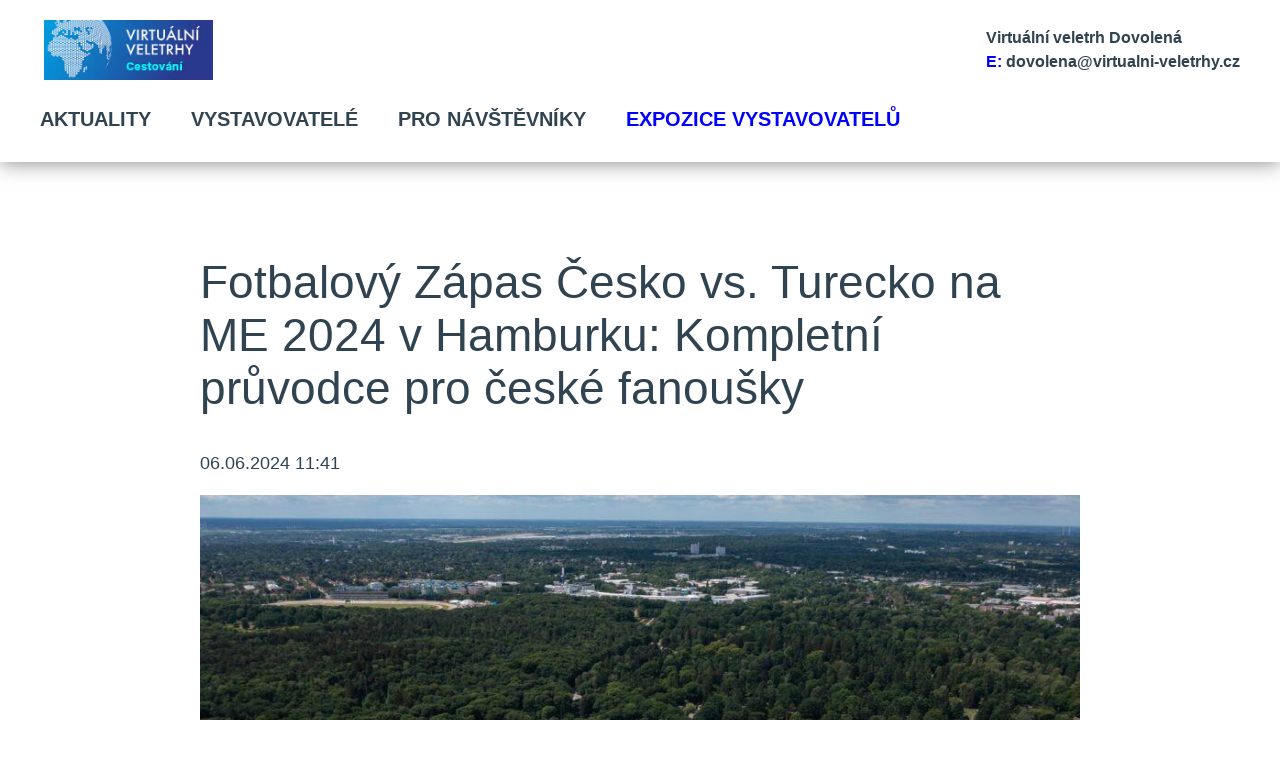

--- FILE ---
content_type: text/html; charset=UTF-8
request_url: https://www.virtualni-veletrhy.cz/dovolena/rubriky/aktuality/fotbalovy-zapas-cesko-vs-turecko-na-me-2024-v-hamburku-kompletni-pruvodce-pro-ceske-fanousky_383.html
body_size: 5377
content:
<!DOCTYPE html>
<html lang="cs">
<head>
<meta charset="UTF-8">
<meta name="viewport" content="width=device-width, initial-scale=1, shrink-to-fit=no">
<title>Fotbalový Zápas Česko vs. Turecko na ME 2024 v Hamburku: Kompletní průvodce pro české fanoušky | Dovolená</title>
<meta name="DESCRIPTION" content="Připravte se na napínavý zápas Mistrovství Evropy ve fotbale mezi Českem a Tureckem v Hamburku! Sledujte, jak se tyto dva týmy utkají v boji o postup, a zažijte atmosféru plnou emocí, vášně a fotbalového nadšení." />
<meta name="NEWS_KEYWORDS" content="" />
<meta name="KEYWORDS" content="virtuální veletrh cestování, dovolená, inspirace pro cestování, destinace" />
<meta name="COPYRIGHT" content="© 2026 Dovolená" />
<meta name="AUTHOR" content="Dovolená" />
<meta itemprop="name" content="Dovolená" />
<link rel="shortcut icon" href="/dovolena/favicon.ico" type="image/x-icon" />
<link rel="stylesheet" type="text/css" href="/dovolena/export/export-obsah.php?web=1&typ=export-css&files=WyJcL2Nzc1wvbWFpbi5wYWNrYWdlLmNzcyIsIlwvY3NzXC9hZGQuY3NzIl0=&ver=115111112171710320287" media="all">
<script type="text/javascript" src="/dovolena/export/export-obsah.php?web=1&typ=export-js&files=WyJcL2pzXC9tYWluLnBhY2thZ2UubWluLmpzIiwiXC9qc1wvYWRkLmpzIl0=&ver=115111112171707987578"></script>

<meta property="og:image" content="https://www.virtualni-veletrhy.cz/dovolena/obrazek/66618467e88f3/volksparkstadion.jpg">
<link rel="previewimage" href="https://www.virtualni-veletrhy.cz/dovolena/obrazek/66618467e88f3/volksparkstadion.jpg" />
<meta property="og:image:width" content="960">
<meta property="og:image:height" content="639">
<link rel="canonical" href="https://www.virtualni-veletrhy.cz/dovolena/dovolena/rubriky/aktuality/fotbalovy-zapas-cesko-vs-turecko-na-me-2024-v-hamburku-kompletni-pruvodce-pro-ceske-fanousky_383.html" itemprop="url" />
</head>
<body id="" class="">
<script>
     dataLayer = [{
                'event':'virtualPage',
    'virtualPagePath': '/dovolena/rubriky/aktuality/fotbalovy-zapas-cesko-vs-turecko-na-me-2024-v-hamburku-kompletni-pruvodce-pro-ceske-fanousky_383.html', // aktualni URL
    'pageTitle': 'Fotbalový Zápas Česko vs. Turecko na ME 2024 v Hamburku: Kompletní průvodce pro české fanoušky' // titulek stránky
     }];
    </script><header class="header">
<div class="navbar">
<div class="container">
<div class="navbar__brand brand">
<div class="brand__container">
&nbsp;<a href="/dovolena/" title="Dovolená" class="brand__main brand__main--secondary">
<picture>
                        <source srcset="/dovolena/img/logo-virtualni-veletrhy-dovolena.webp" type="image/webp" alt="Dovolená" title="Dovolená" height="80" class="brand__logo">
                         <img src="/dovolena/img/logo-virtualni-veletrhy-dovolena.jpg"  height="80" alt="Dovolená" class="brand__logo">
                      </picture> 
</a>
</div>
</div>
<nav class="navbar__nav">
<ul class="navbar__nav-menu">
<li><a href="/dovolena/rubriky/aktuality/"><span>Aktuality</span></a></li>
<li><a href="/dovolena/stranky/vystavovatele_7_stranka.html"><span>Vystavovatelé</span></a></li>
<li><a href="/dovolena/stranky/pro-navstevniky_8_stranka.html"><span>Pro návštěvníky</span></a></li>
<li><a href="/dovolena/stranky/katalog-prezentaci_48_stranka.html" class="text-orange"><span>Expozice vystavovatelů</span></a></li>
</ul>
</nav>
<ul class="navbar__tools">
</ul>
<p class="navbar__contact">
<span class="text-orange"></span> Virtuální veletrh Dovolená<br>
<span class="text-orange">E:</span> <a href="mailto:dovolena@virtualni-veletrhy.cz">dovolena@virtualni-veletrhy.cz</a><br>
</p>
</div>
</div>
<div class="drawer drawer--nav">
<div class="container" data-content-id="nav-1">
<nav class="nav">
<div class="nav__column">
<h3 class="nav__column-title">Bronzový stánek</h3>
<ul class="nav__column-menu">
<li><a href="/vyrobaforem/stranky/bronzovy-stanek_10_stranka.html">Vybrat stánek</a></li>
</ul>
<p class="nav__column-action">
<a href="/vyrobaforem/stranky/prihlaska-na-veletrh_14_stranka.html" class="btn">Přihlásit se na veletrh</a>
</p>
</div>
<div class="nav__column">
<h3 class="nav__column-title">Stříbrný stánek</h3>
<ul class="nav__column-menu">
<li><a href="/vyrobaforem/stranky/stribrny-stanek_19_stranka.html">Vybrat stánek</a></li>
</ul>
<p class="nav__column-action">
<a href="/vyrobaforem/stranky/prihlaska-na-veletrh_14_stranka.html" class="btn">Přihlásit se na veletrh</a>
</p>
</div>
<div class="nav__column">
<h3 class="nav__column-title">Zlatý stánek</h3>
<ul class="nav__column-menu">
<li><a href="/vyrobaforem/stranky/zlaty-stanek_11_stranka.html">Vybrat stánek</a></li>
</ul>
<p class="nav__column-action">
<a href="/vyrobaforem/stranky/prihlaska-na-veletrh_14_stranka.html" class="btn">Přihlásit se na veletrh</a>
</p>
</div>
<div class="nav__column">
<h3 class="nav__column-title">VIP stánek</h3>
<ul class="nav__column-menu">
<li><a href="/vyrobaforem/stranky/vip-stanek_12_stranka.html">Vybrat stánek</a></li>
</ul>
<p class="nav__column-action">
<a href="/vyrobaforem/stranky/prihlaska-na-veletrh_14_stranka.html" class="btn">Přihlásit se na veletrh</a>
</p>
</div>
<div class="nav__column">
<h3 class="nav__column-title"></h3>
<ul class="nav__column-menu">
<li><a href="/vyrobaforem/stranky/nejcastejsi-otazky-a-odpovedi_2_stranka.html" class="text-orange">Nejčastější otázky a odpovědi</a></li>
<li><a href="/vyrobaforem/stranky/fotogalerie_15_stranka.html">Fotogalerie</a></li>
</ul>
<p class="nav__column-action">
<a href="/vyrobaforem/stranky/prihlaska-na-veletrh_14_stranka.html" class="btn">Přihlásit se na veletrh</a>
</p>
</div>
</nav>
</div>
</div>
<div class="drawer drawer--login">
<div class="container">
<form action="#" class="header__login drawer__form login">
<div class="form-group">
<input type="text" class="form-group__control" placeholder="Jméno">
</div>
<div class="form-group">
<input type="password" class="form-group__control" placeholder="Heslo">
</div>
<button class="btn login__submit">Potvrdit</button>
</form>
</div>
</div>
<div class="drawer drawer--search">
<div class="container">
<form action="/search.php" class="header__search drawer__form search">
<input type="text" class="form-group__control search__input" placeholder="Hledat">
<button class="search__submit no-btn"><svg class="icon icon--magnifier" width="16" height="16" aria-hidden="true"><use xlink:href="/dovolena/img/icons.svg#magnifier"/></svg></button>
</form>
</div>
</div>
</header>
<hr>
<script type="application/ld+json">{
    "@context": "http://schema.org",
    "@type": "NewsArticle",
    "mainEntityOfPage": {
        "@type": "WebPage",
        "@id": "https://www.virtualni-veletrhy.cz/dovolena/dovolena/rubriky/aktuality/fotbalovy-zapas-cesko-vs-turecko-na-me-2024-v-hamburku-kompletni-pruvodce-pro-ceske-fanousky_383.html"
    },
    "headline": "Fotbalov\u00fd Z\u00e1pas \u010cesko vs. Turecko na ME 2024 v Hamburku: Kompletn\u00ed pr\u016fvodce pro \u010desk\u00e9 fanou\u0161ky",
    "image": "https://www.virtualni-veletrhy.cz/dovolena/obrazek/66618467e88f3/volksparkstadion.jpg",
    "datePublished": "2024-06-06T11:41:00+01:00",
    "dateModified": "2024-06-06T11:41:00+01:00",
    "author": {
        "@type": "Person",
        "name": "Redakce",
        "url": "https://www.virtualni-veletrhy.cz/dovolena/autori/redakce/"
    },
    "publisher": {
        "@type": "Organization",
        "name": "Dovolen\u00e1",
        "logo": {
            "@type": "ImageObject",
            "url": "https://www.virtualni-veletrhy.cz/dovolena/images/logo.png"
        }
    },
    "description": "P\u0159ipravte se na nap\u00ednav\u00fd z\u00e1pas Mistrovstv\u00ed Evropy ve fotbale mezi \u010ceskem a Tureckem v Hamburku! Sledujte, jak se tyto dva t\u00fdmy utkaj\u00ed v boji o postup, a za\u017eijte atmosf\u00e9ru plnou emoc\u00ed, v\u00e1\u0161n\u011b a fotbalov\u00e9ho nad\u0161en\u00ed."
}</script>
<script type="application/ld+json">
                  {
                    "@context": "https://schema.org/",
                    "@type": "Review",
                  "itemReviewed": {
                    "@type": "Event",
                    
                    "location": {
                      "@type": "Place",
                      "address": {
                        "@type": "PostalAddress",
                        "addressLocality": "Volksparkstadion, Hamburku, Německo"
                        }
                      },
                      "startDate": "2024-06-26",

                    "name": "Fotbalový Zápas Česko vs. Turecko na ME 2024 v Hamburku: Kompletní průvodce pro české fanoušky"
                  },
                  "author": {
                    "@type": "Person",
                    "name": "Redakce"
                  },
                  "reviewRating": {
                    "@type": "Rating",
                    "ratingValue": "9.7",
                    "bestRating": "10"
                  },
                  "publisher": {
                    "@type": "Organization",
                    "name": "Dovolená"
                  }
                }
                </script>
<main class="main article">
<div class="container">
<div class="Xbox">
<div class="box-wrapper">
<h1 class="heading">Fotbalový Zápas Česko vs. Turecko na ME 2024 v Hamburku: Kompletní průvodce pro české fanoušky</h1>
<div class="article-meta">
06.06.2024 11:41
</div>
<div class="clear"></div>
<div id="lightbox-search">
<p><img src="/dovolena/obrazek/66618467e88f3/volksparkstadion_960x639.jpg" alt="Volksparkstadion Hamburk Německo" title="Volksparkstadion Hamburk Německo" width="960" height="639" /></p>  <p>Pokud jste fanouškem českého fotbalu a plánujete navštívit zápas Česko vs. Turecko na Mistrovství Evropy 2024 v Hamburku, máme pro vás všechny potřebné informace, abyste si tuto jedinečnou událost maximálně užili. Zápas se bude konat na Volksparkstadion v Hamburku dne 26. června 2024 v 21:00 místního času. Zde je kompletní průvodce zahrnující informace o zápasu, očekávaný program, možnosti dopravy a tipy na ubytování.</p>  <h4>Program Zápasu</h4>  <p>Český národní tým se utká s Tureckem v důležitém zápase skupinové fáze ME 2024. Očekává se vysoce konkurenční zápas plný emocí a napětí, kde obě strany budou bojovat o postup do vyřazovací fáze. Připravte se na skvělou atmosféru a podporu obou fanouškovských táborů.</p>  <h4>Jak se Dostanete na Zápas</h4>  <p><strong>Letecky</strong>: Nejbližší letiště je Letiště Hamburk (HAM), které je vzdálené přibližně 10 km od centra města. Z letiště se můžete dostat do centra města vlakem S-Bahn (linka S1), který vás doveze na hlavní nádraží (Hamburg Hauptbahnhof) za přibližně 25 minut.</p>  <p><strong>Levnou letenku do Hamburku najdete <a rel="nofollow" href="/dovolena/link/pelikan/ " target="_blank" rel="noopener">zde</a>.</strong></p>  <p><strong>Městskou Dopravou</strong>: Volksparkstadion je dobře dostupný městskou hromadnou dopravou. Nejbližší stanice metra je "Stellingen" na lince S3 a S21, odkud je možné dojít ke stadionu pěšky nebo využít shuttle bus, který je v provozu během událostí na stadionu.</p>  <p><strong>Autem</strong>: Pokud plánujete cestu autem, je důležité si předem zjistit možnosti parkování, protože parkovací místa v okolí stadionu mohou být omezená. Doporučujeme využít oficiální parkoviště stadionu a následně pokračovat pěšky nebo kyvadlovou dopravou.</p>  <h4>Kde se Ubytovat</h4>  <p><strong>Hotely v Blízkosti Stadionu</strong>:</p>  <ol>  <li><strong>Courtyard by Marriott Hamburg</strong> - Moderní hotel v blízkosti stadionu, nabízející skvělé služby a komfortní ubytování.</li>  <li><strong>Sylc. Apartmenthotel</strong> - Komfortní hotel s výbornou dostupností ke stadionu a skvělými recenzemi.</li>  </ol>  <p><strong>Ubytování v Centru Hamburku</strong>:</p>  <ol>  <li><strong>Fairmont Hotel Vier Jahreszeiten</strong> - Luxusní hotel v centru Hamburku s prvotřídním servisem a vybavením.</li>  <li><strong>The Fontenay Hamburg</strong> - Stylový hotel nabízející pohodlí a skvělé služby v srdci Hamburku.</li>  </ol>  <p><strong>Další možnosti ubytování najdete <a href="/dovolena/link/booking/" rel="nofollow" target="_blank" rel="noopener">zde</a>.</strong></p>  <p> </p>  <h4>Další Tipy pro Fanoušky</h4>  <ul>  <li><strong>Vstupenky</strong>: Ujistěte se, že máte své vstupenky zakoupené předem přes oficiální prodejce, jako je Ticketmaster, abyste se vyhnuli podvodům.</li>  <li><strong>Bezpečnost</strong>: Dodržujte pokyny pořadatelů ohledně bezpečnosti a příchodu na stadion. Včasný příchod vám umožní pohodlnější vstup.</li>  <li><strong>Turistika</strong>: Využijte návštěvu Hamburku k prozkoumání města a jeho okolí. Navštivte místa jako Miniatur Wunderland, HafenCity nebo Planten un Blomen park.</li>  </ul>  <p>Užijte si zápas a vše, co Hamburk nabízí!</p>  <p>Pro více informací navštivte oficiální stránky <a rel="noreferrer" target="_new" href="https://www.uefa.com/euro2025/">UEFA Euro 2024</a>.</p>  <p> </p>  <p>Chcete se podívat na jiný zápas naší reprezentace?</p>  <ul>  <li><a href="https://www.virtualni-veletrhy.cz/dovolena/rubriky/aktuality/fotbalovy-zapas-cesko-vs-gruzie-na-me-2025-kompletni-pruvodce-pro-ceske-fanousky_385.html">Česko vs. Gruzie</a> v Hamburku dne 22. června 2024 v 15:00</li>  <li><a href="https://www.virtualni-veletrhy.cz/dovolena/rubriky/aktuality/fotbalovy-zapas-cesko-vs-portugalsko-na-me-2025-kompletni-pruvodce-pro-ceske-fanousky_384.html">Česko vs. Portugalsko</a> v Lipsku dne 18. června 2024 v 21:00</li>  </ul>  <p> </p>  <p>Pokud si plánujete ve prodloužit dovolenou, podívejte se na stánky blízkých zemí na <a href="https://www.virtualni-veletrhy.cz/dovolena/">virtuálním veletrhu Dovolená 2025</a>.</p>
<div class="clear"></div>
</div>
<div class="clear"></div>
<div class="adv-ajax" data-id="502" style="display:none;">
</div>
<div class="socialShare" id="socialShare">
<label>Sdílejte:</label>
<a aria-label="Facebook" class="btn facebook" target="_blank" href="http://www.facebook.com/share.php?u=https%3A%2F%2Fwww.virtualni-veletrhy.cz%2Fdovolena%2Fdovolena%2Frubriky%2Faktuality%2Ffotbalovy-zapas-cesko-vs-turecko-na-me-2024-v-hamburku-kompletni-pruvodce-pro-ceske-fanousky_383.html&amp;t=Fotbalov%C3%BD+Z%C3%A1pas+%C4%8Cesko+vs.+Turecko+na+ME+2024+v+Hamburku%3A+Kompletn%C3%AD+pr%C5%AFvodce+pro+%C4%8Desk%C3%A9+fanou%C5%A1ky"><span>Facebook</span></a>
<a aria-label="Twitter" class="btn twitter" target="_blank" href="https://twitter.com/share?url=https%3A%2F%2Fwww.virtualni-veletrhy.cz%2Fdovolena%2Fdovolena%2Frubriky%2Faktuality%2Ffotbalovy-zapas-cesko-vs-turecko-na-me-2024-v-hamburku-kompletni-pruvodce-pro-ceske-fanousky_383.html&amp;text=Pokud+jste+fanou%C5%A1kem+%C4%8Desk%C3%A9ho+fotbalu+a+pl%C3%A1nujete+nav%C5%A1t%C3%ADvit+z%C3%A1pas+%C4%8Cesko+vs.+Turecko+na+Mistrovstv%C3%AD+Evropy+2024+v+Hamburku%2C+m%C3%A1me+pro+v%C3%A1s+v%C5%A1echny+pot%C5%99ebn%C3%A9...&amp;via="><span>Twitter</span></a>
<a aria-label="LinkedIn" class="btn linkedin" target="_blank" href="https://www.linkedin.com/shareArticle?mini=true&url=https%3A%2F%2Fwww.virtualni-veletrhy.cz%2Fdovolena%2Fdovolena%2Frubriky%2Faktuality%2Ffotbalovy-zapas-cesko-vs-turecko-na-me-2024-v-hamburku-kompletni-pruvodce-pro-ceske-fanousky_383.html"><span>LinkedIn</span></a>
</div>
<p>&nbsp;</p><p><strong>Přečtěte si také</strong></p>
<p><a href="/dovolena/rubriky/aktuality/vanocni-trhy-nitra-kompletni-pruvodce-pro-navstevniky_425.html"><b>Vánoční trhy Nitra: Kompletní průvodce pro návštěvníky</b></a></p>
<p><a href="/dovolena/rubriky/aktuality/predstavujeme-oman-nove-obzory-na-virtualnim-veletrhu-dovolena-2025_351.html"><b>Představujeme Omán: Nové obzory na virtuálním veletrhu Dovolená 2025</b></a></p>
<p><a href="/dovolena/rubriky/aktuality/spropitne-bali_418.html"><b>Spropitné Bali</b></a></p>
<p><a href="/dovolena/rubriky/aktuality/spropitne-bulharsko_422.html"><b>Spropitné Bulharsko</b></a></p>
<p><a href="/dovolena/rubriky/aktuality/prozkoumejte-vietnam-zeme-nezapomenutelnych-zazitku-na-virtualnim-veletrhu-dovolena-2025_361.html"><b>Prozkoumejte Vietnam: Země nezapomenutelných zážitků na virtuálním veletrhu Dovolená 2025</b></a></p>
<p><a href="/dovolena/rubriky/aktuality/weihnachtsmarkt-am-kolner-dom-kompletni-pruvodce-pro-navstevniky_397.html"><b>Weihnachtsmarkt am Kölner Dom: Kompletní průvodce pro návštěvníky</b></a></p>
<p><a href="/dovolena/rubriky/aktuality/prozkoumejte-thajsko-zeme-usmevu-na-virtualnim-veletrhu-dovolena-2025_357.html"><b>Prozkoumejte Thajsko: Země úsměvů na virtuálním veletrhu Dovolená 2025</b></a></p>
<p><a href="/dovolena/rubriky/aktuality/spropitne-chorvatsko_421.html"><b>Spropitné Chorvatsko</b></a></p>
<p><a href="/dovolena/rubriky/aktuality/jarmark-boonarodzeniowy-poznan-kompletni-pruvodce-pro-navstevniky_409.html"><b>Jarmark Bożonarodzeniowy Poznaň: Kompletní průvodce pro návštěvníky</b></a></p>
<p><a href="/dovolena/rubriky/aktuality/taylor-swift-eras-tour-2024-v-milane-kompletni-pruvodce-pro-ceske-fanousky_379.html"><b>Taylor Swift "Eras Tour" 2024 v Miláně: Kompletní průvodce pro české fanoušky</b></a></p>
</div>
</div>
</div>
</main>
<hr class="line">
<footer class="footer">
<div class="navbar">
<div class="container">
<div class="navbar__brand brand">
<div class="brand__container">
<a href="/dovolena/" title="Dovolená" class="brand__main brand__main--secondary">
<picture>
                        <source srcset="/dovolena/img/logo-virtualni-veletrhy-dovolena.webp" type="image/webp" alt="Dovolená" title="Dovolená"  height="80" class="brand__logo">
                         <img src="/dovolena/img/logo-virtualni-veletrhy-dovolena.jpg"  height="80" alt="Dovolená" class="brand__logo">
                      </picture> 
</a>
</div>
</div>
<nav class="navbar__nav">
<ul class="navbar__nav-menu">
<li><a href="/dovolena/rubriky/aktuality/"><span>Aktuality</span></a></li>
<li><a href="/dovolena/stranky/vystavovatele_7_stranka.html"><span>Vystavovatelé</span></a></li>
<li><a href="/dovolena/stranky/pro-navstevniky_8_stranka.html"><span>Pro návštěvníky</span></a></li>
<li><a href="/dovolena/stranky/katalog-prezentaci_48_stranka.html" class="text-orange"><span>Expozice vystavovatelů</span></a></li>
</ul>
</nav>
<div class="navbar__tools"></div>
<p class="navbar__contact">
</p>
<p class="navbar__contact">
<span class="text-orange"></span> Virtuální veletrh Dovolená<br>
<span class="text-orange">E:</span> <a href="mailto:dovolena@virtualni-veletrhy.cz">dovolena@virtualni-veletrhy.cz</a><br>
</p>
</div>
</div>
<hr class="line">
<p class="text-center text-bold pt-m pb-m">
Virtuální veletrhy © Sabre 2026
</p>
</footer>
<!-- Vygenerovano za 0.108 vterin -->
</body>
</html>


--- FILE ---
content_type: text/css;charset=UTF-8
request_url: https://www.virtualni-veletrhy.cz/dovolena/export/export-obsah.php?web=1&typ=export-css&files=WyJcL2Nzc1wvbWFpbi5wYWNrYWdlLmNzcyIsIlwvY3NzXC9hZGQuY3NzIl0=&ver=115111112171710320287
body_size: 10833
content:
html{line-height:1.15;-webkit-text-size-adjust:100%;}body{margin:0;}main{display:block;}h1{font-size:2em;margin:0.67em 0;}hr{box-sizing:content-box;height:0;overflow:visible;}pre{font-family:monospace,monospace;font-size:1em;}a{background-color:transparent;}abbr[title]{border-bottom:none;text-decoration:underline;text-decoration:underline dotted;}b,strong{font-weight:bolder;}code,kbd,samp{font-family:monospace,monospace;font-size:1em;}small{font-size:80%;}sub,sup{font-size:75%;line-height:0;position:relative;vertical-align:baseline;}sub{bottom:-0.25em;}sup{top:-0.5em;}img{border-style:none;}button,input,optgroup,select,textarea{font-family:inherit;font-size:100%;line-height:1.15;margin:0;}button,input{overflow:visible;}button,select{text-transform:none;}button,[type="button"],[type="reset"],[type="submit"]{-webkit-appearance:button;}button::-moz-focus-inner,[type="button"]::-moz-focus-inner,[type="reset"]::-moz-focus-inner,[type="submit"]::-moz-focus-inner{border-style:none;padding:0;}button:-moz-focusring,[type="button"]:-moz-focusring,[type="reset"]:-moz-focusring,[type="submit"]:-moz-focusring{outline:1px dotted ButtonText;}fieldset{padding:0.35em 0.75em 0.625em;}legend{box-sizing:border-box;color:inherit;display:table;max-width:100%;padding:0;white-space:normal;}progress{vertical-align:baseline;}textarea{overflow:auto;}[type="checkbox"],[type="radio"]{box-sizing:border-box;padding:0;}[type="number"]::-webkit-inner-spin-button,[type="number"]::-webkit-outer-spin-button{height:auto;}[type="search"]{-webkit-appearance:textfield;outline-offset:-2px;}[type="search"]::-webkit-search-decoration{-webkit-appearance:none;}::-webkit-file-upload-button{-webkit-appearance:button;font:inherit;}details{display:block;}summary{display:list-item;}template{display:none;}[hidden]{display:none;}html.remodal-is-locked{overflow:hidden;-ms-touch-action:none;touch-action:none;}.remodal,[data-remodal-id]{display:none;}.remodal-overlay{position:fixed;z-index:9999;top:-5000px;right:-5000px;bottom:-5000px;left:-5000px;display:none;}.remodal-wrapper{position:fixed;z-index:10000;top:0;right:0;bottom:0;left:0;display:none;overflow:auto;text-align:center;-webkit-overflow-scrolling:touch;}.remodal-wrapper:after{display:inline-block;height:100%;margin-left:-0.05em;content:"";}.remodal-overlay,.remodal-wrapper{-webkit-backface-visibility:hidden;backface-visibility:hidden;}.remodal{position:relative;outline:none;-webkit-text-size-adjust:100%;-ms-text-size-adjust:100%;text-size-adjust:100%;}.remodal-is-initialized{display:inline-block;}.remodal-bg.remodal-is-opening,.remodal-bg.remodal-is-opened{-webkit-filter:blur(3px);filter:blur(3px);}.remodal-overlay{background:rgba(43,46,56,0.9);}.remodal-overlay.remodal-is-opening,.remodal-overlay.remodal-is-closing{-webkit-animation-duration:0.3s;animation-duration:0.3s;-webkit-animation-fill-mode:forwards;animation-fill-mode:forwards;}.remodal-overlay.remodal-is-opening{-webkit-animation-name:remodal-overlay-opening-keyframes;animation-name:remodal-overlay-opening-keyframes;}.remodal-overlay.remodal-is-closing{-webkit-animation-name:remodal-overlay-closing-keyframes;animation-name:remodal-overlay-closing-keyframes;}.remodal-wrapper{padding:10px 10px 0;}.remodal{box-sizing:border-box;width:100%;margin-bottom:10px;padding:35px;-webkit-transform:translate3d(0,0,0);transform:translate3d(0,0,0);color:#2b2e38;background:#fff;}.remodal.remodal-is-opening,.remodal.remodal-is-closing{-webkit-animation-duration:0.3s;animation-duration:0.3s;-webkit-animation-fill-mode:forwards;animation-fill-mode:forwards;}.remodal.remodal-is-opening{-webkit-animation-name:remodal-opening-keyframes;animation-name:remodal-opening-keyframes;}.remodal.remodal-is-closing{-webkit-animation-name:remodal-closing-keyframes;animation-name:remodal-closing-keyframes;}.remodal,.remodal-wrapper:after{vertical-align:middle;}.remodal-close{position:absolute;top:0;left:0;display:block;overflow:visible;width:35px;height:35px;margin:0;padding:0;cursor:pointer;-webkit-transition:color 0.2s;transition:color 0.2s;text-decoration:none;color:#95979c;border:0;outline:0;background:transparent;}.remodal-close:hover,.remodal-close:focus{color:#2b2e38;}.remodal-close:before{font-family:Arial,"Helvetica CY","Nimbus Sans L",sans-serif !important;font-size:25px;line-height:35px;position:absolute;top:0;left:0;display:block;width:35px;content:"\00d7";text-align:center;}.remodal-confirm,.remodal-cancel{font:inherit;display:inline-block;overflow:visible;min-width:110px;margin:0;padding:12px 0;cursor:pointer;-webkit-transition:background 0.2s;transition:background 0.2s;text-align:center;vertical-align:middle;text-decoration:none;border:0;outline:0;}.remodal-confirm{color:#fff;background:#81c784;}.remodal-confirm:hover,.remodal-confirm:focus{background:#66bb6a;}.remodal-cancel{color:#fff;background:#e57373;}.remodal-cancel:hover,.remodal-cancel:focus{background:#ef5350;}.remodal-confirm::-moz-focus-inner,.remodal-cancel::-moz-focus-inner,.remodal-close::-moz-focus-inner{padding:0;border:0;}@-webkit-keyframes remodal-opening-keyframes{from{-webkit-transform:scale(1.05);transform:scale(1.05);opacity:0;}to{-webkit-transform:none;transform:none;opacity:1;-webkit-filter:blur(0);filter:blur(0);}}@keyframes remodal-opening-keyframes{from{-webkit-transform:scale(1.05);transform:scale(1.05);opacity:0;}to{-webkit-transform:none;transform:none;opacity:1;-webkit-filter:blur(0);filter:blur(0);}}@-webkit-keyframes remodal-closing-keyframes{from{-webkit-transform:scale(1);transform:scale(1);opacity:1;}to{-webkit-transform:scale(0.95);transform:scale(0.95);opacity:0;-webkit-filter:blur(0);filter:blur(0);}}@keyframes remodal-closing-keyframes{from{-webkit-transform:scale(1);transform:scale(1);opacity:1;}to{-webkit-transform:scale(0.95);transform:scale(0.95);opacity:0;-webkit-filter:blur(0);filter:blur(0);}}@-webkit-keyframes remodal-overlay-opening-keyframes{from{opacity:0;}to{opacity:1;}}@keyframes remodal-overlay-opening-keyframes{from{opacity:0;}to{opacity:1;}}@-webkit-keyframes remodal-overlay-closing-keyframes{from{opacity:1;}to{opacity:0;}}@keyframes remodal-overlay-closing-keyframes{from{opacity:1;}to{opacity:0;}}@media only screen and (min-width:641px){.remodal{max-width:700px;}}.lt-ie9 .remodal-overlay{background:#2b2e38;}.lt-ie9 .remodal{width:700px;}.slick-slider{position:relative;display:block;box-sizing:border-box;-webkit-user-select:none;-moz-user-select:none;-ms-user-select:none;user-select:none;-webkit-touch-callout:none;-khtml-user-select:none;-ms-touch-action:pan-y;touch-action:pan-y;-webkit-tap-highlight-color:transparent;}.slick-list{position:relative;display:block;overflow:hidden;margin:0;padding:0;}.slick-list:focus{outline:none;}.slick-list.dragging{cursor:pointer;cursor:hand;}.slick-slider .slick-track,.slick-slider .slick-list{-webkit-transform:translate3d(0,0,0);-moz-transform:translate3d(0,0,0);-ms-transform:translate3d(0,0,0);-o-transform:translate3d(0,0,0);transform:translate3d(0,0,0);}.slick-track{position:relative;top:0;left:0;display:block;margin-left:auto;margin-right:auto;}.slick-track:before,.slick-track:after{display:table;content:'';}.slick-track:after{clear:both;}.slick-loading .slick-track{visibility:hidden;}.slick-slide{display:none;float:left;height:100%;min-height:1px;}[dir='rtl'] .slick-slide{float:right;}.slick-slide img{display:block;}.slick-slide.slick-loading img{display:none;}.slick-slide.dragging img{pointer-events:none;}.slick-initialized .slick-slide{display:block;}.slick-loading .slick-slide{visibility:hidden;}.slick-vertical .slick-slide{display:block;height:auto;border:1px solid transparent;}.slick-arrow.slick-hidden{display:none;}@charset 'UTF-8';.slick-loading .slick-list{background:#fff url('./ajax-loader.gif') center center no-repeat;}@font-face{font-family:'slick';font-weight:normal;font-style:normal;src:url('./fonts/slick.eot');src:url('./fonts/slick.eot?#iefix') format('embedded-opentype'),url('./fonts/slick.woff') format('woff'),url('./fonts/slick.ttf') format('truetype'),url('./fonts/slick.svg#slick') format('svg');}.slick-prev,.slick-next{font-size:0;line-height:0;position:absolute;top:50%;display:block;width:20px;height:20px;padding:0;-webkit-transform:translate(0,-50%);-ms-transform:translate(0,-50%);transform:translate(0,-50%);cursor:pointer;color:transparent;border:none;outline:none;background:transparent;}.slick-prev:hover,.slick-prev:focus,.slick-next:hover,.slick-next:focus{color:transparent;outline:none;background:transparent;}.slick-prev:hover:before,.slick-prev:focus:before,.slick-next:hover:before,.slick-next:focus:before{opacity:1;}.slick-prev.slick-disabled:before,.slick-next.slick-disabled:before{opacity:.25;}.slick-prev:before,.slick-next:before{font-family:'slick';font-size:20px;line-height:1;opacity:.75;color:white;-webkit-font-smoothing:antialiased;-moz-osx-font-smoothing:grayscale;}.slick-prev{left:-25px;}[dir='rtl'] .slick-prev{right:-25px;left:auto;}.slick-prev:before{content:'←';}[dir='rtl'] .slick-prev:before{content:'→';}.slick-next{right:-25px;}[dir='rtl'] .slick-next{right:auto;left:-25px;}.slick-next:before{content:'→';}[dir='rtl'] .slick-next:before{content:'←';}.slick-dotted.slick-slider{margin-bottom:30px;}.slick-dots{position:absolute;bottom:-25px;display:block;width:100%;padding:0;margin:0;list-style:none;text-align:center;}.slick-dots li{position:relative;display:inline-block;width:20px;height:20px;margin:0 5px;padding:0;cursor:pointer;}.slick-dots li button{font-size:0;line-height:0;display:block;width:20px;height:20px;padding:5px;cursor:pointer;color:transparent;border:0;outline:none;background:transparent;}.slick-dots li button:hover,.slick-dots li button:focus{outline:none;}.slick-dots li button:hover:before,.slick-dots li button:focus:before{opacity:1;}.slick-dots li button:before{font-family:'slick';font-size:6px;line-height:20px;position:absolute;top:0;left:0;width:20px;height:20px;content:'•';text-align:center;opacity:.25;color:black;-webkit-font-smoothing:antialiased;-moz-osx-font-smoothing:grayscale;}.slick-dots li.slick-active button:before{opacity:.75;color:black;}@charset "UTF-8";*,*:before,*:after{-webkit-box-sizing:border-box;box-sizing:border-box;}html{font-size:16px;}body{font:16px/1.5 "Open Sans",Helvetica,Arial,sans-serif;font:1rem/1.5 "Open Sans",Helvetica,Arial,sans-serif;word-wrap:break-word;color:#304351;background-color:#fff;overflow-x:hidden;}a{color:currentColor;text-decoration:none;}a:hover,a:focus{text-decoration:underline;}hr{display:none;}hr.line{margin-top:20px;margin-top:1.25rem;margin-bottom:20px;margin-bottom:1.25rem;display:block;background:none;border:none;border-bottom:1px solid #7f7e7f;}h1,h2,h3,h4{font-family:"Open Sans",Helvetica,Arial,sans-serif;line-height:1.15;}h1,.h1{margin-top:1em;margin-bottom:.75em;font-family:"Nunito Sans",Helvetica,Arial,sans-serif;font-weight:500;color:#304351;}h1,.h1{font-size:28px;font-size:1.75rem;}@media screen and (min-width:22.5rem){h1,.h1{font-size:calc(1.3rem + 2vw);}}@media screen and (min-width:110rem){h1,.h1{font-size:3.5rem;}}h2,.h2{margin-top:1.5em;margin-bottom:.75em;font-weight:700;color:#171d44;}h2,.h2{font-size:20px;font-size:1.25rem;}@media screen and (min-width:22.5rem){h2,.h2{font-size:calc(0.99286rem + 1.14286vw);}}@media screen and (min-width:110rem){h2,.h2{font-size:2.25rem;}}h3,.h3{margin-top:1.25em;margin-bottom:.67em;font-weight:700;color:#171d44;}h3,.h3{font-size:18px;font-size:1.125rem;}@media screen and (min-width:22.5rem){h3,.h3{font-size:calc(0.96429rem + 0.71429vw);}}@media screen and (min-width:110rem){h3,.h3{font-size:1.75rem;}}h4,.h4{margin-top:1em;margin-bottom:.5em;font-weight:700;}h4,.h4{font-size:14px;font-size:0.875rem;}@media screen and (min-width:22.5rem){h4,.h4{font-size:calc(0.77857rem + 0.42857vw);}}@media screen and (min-width:110rem){h4,.h4{font-size:1.25rem;}}.visually-hidden{position:absolute;overflow:hidden;width:1px;height:1px;margin:-1px;padding:0;border:0;clip:rect(0 0 0 0);}img,.img-responsive{max-width:100%;height:auto;}.img-left{float:left;margin:0 32px 10px 0;margin:0 2rem 0.625rem 0;}.img-right{float:right;margin:0 0 10px 32px;margin:0 0 0.625rem 2rem;}.clearfix:before,.clearfix:after{content:" ";display:table;}.clearfix:after{clear:both;}.list-unstyled{margin:0;padding:0;list-style:none;}.orange-links a{color:#0000FF;}.text-left{text-align:left !important;}.text-right{text-align:right !important;}.text-center{text-align:center !important;}.text-small{font-size:14px !important;font-size:0.875rem !important;}.text-base{font-size:16px !important;font-size:1rem !important;}.text-large{font-size:20px !important;font-size:1.25rem !important;}.text-xlarge{font-size:24px !important;font-size:1.5rem !important;}.text-xxlarge{font-size:40px !important;font-size:2.5rem !important;}.text-nowrap{white-space:nowrap;}.text-blue{color:#0172c6 !important;}.text-blue-light{color:#29abe1 !important;}.text-blue-dark{color:#171d44 !important;}.text-black{color:#000 !important;}.text-orange{color:#0000FF !important;}.text-error{color:#e00 !important;}.text-success{color:#39b54a !important;}.text-gray-300{color:#e7e8ec !important;}.text-gray-500{color:#acabab !important;}.text-gray-700{color:#7f7e7f !important;}.text-muted{color:#7f7e7f !important;}.text-normal{font-weight:400 !important;}.text-demi{font-weight:500 !important;}.text-bold{font-weight:700 !important;}.link-underline{text-decoration:underline;}.ellipsis{white-space:nowrap;text-overflow:ellipsis;overflow:hidden;}.pull-left{float:left;}.pull-right{float:right;}.inline{display:inline !important;}.inline-block{display:inline-block !important;}.block{display:block !important;}.bg-white{background-color:#fff;}.bg-gray-300{background-color:#e7e8ec;}.bg-gray-500{background-color:#acabab;}.bg-gray-700{background-color:#7f7e7f;}.border-blue-light{border:1px solid #29abe1;}.border-blue-dark{border:1px solid #171d44;}.visible{display:block;}@media (min-width:0) and (max-width:599px){.visible-xs{display:block !important;}}@media (min-width:600px) and (max-width:899px){.visible-s{display:block !important;}}@media (min-width:900px) and (max-width:1199px){.visible-m{display:block !important;}}@media (min-width:1200px) and (max-width:1599px){.visible-l{display:block !important;}}@media (min-width:1600px){.visible-xl{display:block !important;}}@media (min-width:0) and (max-width:599px){.invisible-xs{visibility:hidden !important;}}@media (min-width:600px) and (max-width:899px){.invisible-s{visibility:hidden !important;}}@media (min-width:900px) and (max-width:1199px){.invisible-m{visibility:hidden !important;}}@media (min-width:1200px) and (max-width:1599px){.invisible-l{visibility:hidden !important;}}@media (min-width:1600px){.invisible-xl{visibility:hidden !important;}}.hidden{display:none;}@media (min-width:0) and (max-width:599px){.hidden-xs{display:none !important;}}@media (min-width:600px) and (max-width:899px){.hidden-s{display:none !important;}}@media (min-width:900px) and (max-width:1199px){.hidden-m{display:none !important;}}@media (min-width:1200px) and (max-width:1599px){.hidden-l{display:none !important;}}@media (min-width:1600px){.hidden-xl{display:none !important;}}.m-none{margin:0 !important;}.mt-none{margin-top:0 !important;}.mt-xs{margin-top:4px !important;margin-top:0.25rem !important;}.mt-s{margin-top:10px !important;margin-top:0.625rem !important;}.mt-m{margin-top:20px !important;margin-top:1.25rem !important;}.mt-l{margin-top:32px !important;margin-top:2rem !important;}.mt-xl{margin-top:48px !important;margin-top:3rem !important;}.mb-none{margin-bottom:0 !important;}.mb-xs{margin-bottom:4px !important;margin-bottom:0.25rem !important;}.mb-s{margin-bottom:10px !important;margin-bottom:0.625rem !important;}.mb-m{margin-bottom:20px !important;margin-bottom:1.25rem !important;}.mb-l{margin-bottom:32px !important;margin-bottom:2rem !important;}.mb-xl{margin-bottom:48px !important;margin-bottom:3rem !important;}.mb-xxl{margin-bottom:72px !important;margin-bottom:4.5rem !important;}.mx-s{margin-left:10px !important;margin-left:0.625rem !important;margin-right:10px !important;margin-right:0.625rem !important;}.mx-m{margin-left:20px !important;margin-left:1.25rem !important;margin-right:20px !important;margin-right:1.25rem !important;}.mx-l{margin-left:32px !important;margin-left:2rem !important;margin-right:32px !important;margin-right:2rem !important;}.ml-auto{margin-left:auto !important;}.ml-xs{margin-left:4px !important;margin-left:0.25rem !important;}.ml-s{margin-left:10px !important;margin-left:0.625rem !important;}.ml-m{margin-left:20px !important;margin-left:1.25rem !important;}.ml-l{margin-left:32px !important;margin-left:2rem !important;}.ml-xl{margin-left:48px !important;margin-left:3rem !important;}.ml-xxl{margin-left:72px !important;margin-left:4.5rem !important;}.mr-auto{margin-right:auto !important;}.mr-xs{margin-right:4px !important;margin-right:0.25rem !important;}.mr-s{margin-right:10px !important;margin-right:0.625rem !important;}.mr-m{margin-right:20px !important;margin-right:1.25rem !important;}.mr-l{margin-right:32px !important;margin-right:2rem !important;}.mr-xl{margin-right:48px !important;margin-right:3rem !important;}.mr-xxl{margin-right:72px !important;margin-right:4.5rem !important;}.mx-auto{margin-left:auto !important;margin-right:auto !important;}@media (min-width:600px){.m-none-s{margin:0 !important;}.mt-none-s{margin-top:0 !important;}.mt-xs-s{margin-top:0.25rem !important;}.mt-s-s{margin-top:0.625rem !important;}.mt-m-s{margin-top:1.25rem !important;}.mt-l-s{margin-top:2rem !important;}.mt-xl-s{margin-top:3rem !important;}.mb-none-s{margin-bottom:0 !important;}.mb-xs-s{margin-bottom:0.25rem !important;}.mb-s-s{margin-bottom:0.625rem !important;}.mb-m-s{margin-bottom:1.25rem !important;}.mb-l-s{margin-bottom:2rem !important;}.mb-xl-s{margin-bottom:3rem !important;}.ml-auto-s{margin-left:auto !important;}.ml-xs-s{margin-left:0.25rem !important;}.ml-s-s{margin-left:0.625rem !important;}.ml-m-s{margin-left:1.25rem !important;}.ml-l-s{margin-left:2rem !important;}.ml-xl-s{margin-left:3rem !important;}.ml-xxl-s{margin-left:4.5rem !important;}.mr-auto-s{margin-right:auto !important;}.mr-xs-s{margin-right:0.25rem !important;}.mr-s-s{margin-right:0.625rem !important;}.mr-m-s{margin-right:1.25rem !important;}.mr-l-s{margin-right:2rem !important;}.mr-xl-s{margin-right:3rem !important;}.mr-xxl-s{margin-right:4.5rem !important;}.mx-auto-s{margin-left:auto !important;margin-right:auto !important;}}@media (min-width:900px){.m-none-m{margin:0 !important;}.mt-none-m{margin-top:0 !important;}.mt-xs-m{margin-top:0.25rem !important;}.mt-s-m{margin-top:0.625rem !important;}.mt-m-m{margin-top:1.25rem !important;}.mt-l-m{margin-top:2rem !important;}.mt-xl-m{margin-top:3rem !important;}.mb-none-m{margin-bottom:0 !important;}.mb-xs-m{margin-bottom:0.25rem !important;}.mb-s-m{margin-bottom:0.625rem !important;}.mb-m-m{margin-bottom:1.25rem !important;}.mb-l-m{margin-bottom:2rem !important;}.mb-xl-m{margin-bottom:3rem !important;}.ml-auto-m{margin-left:auto !important;}.ml-xs-m{margin-left:0.25rem !important;}.ml-s-m{margin-left:0.625rem !important;}.ml-m-m{margin-left:1.25rem !important;}.ml-l-m{margin-left:2rem !important;}.ml-xl-m{margin-left:3rem !important;}.ml-xxl-m{margin-left:4.5rem !important;}.mr-auto-m{margin-right:auto !important;}.mr-xs-m{margin-right:0.25rem !important;}.mr-s-m{margin-right:0.625rem !important;}.mr-m-m{margin-right:1.25rem !important;}.mr-l-m{margin-right:2rem !important;}.mr-xl-m{margin-right:3rem !important;}.mr-xxl-m{margin-right:4.5rem !important;}.mx-auto-m{margin-left:auto !important;margin-right:auto !important;}}@media (min-width:1200px){.m-none-l{margin:0 !important;}.mt-none-l{margin-top:0 !important;}.mt-xs-l{margin-top:0.25rem !important;}.mt-s-l{margin-top:0.625rem !important;}.mt-m-l{margin-top:1.25rem !important;}.mt-l-l{margin-top:2rem !important;}.mt-xl-l{margin-top:3rem !important;}.mb-none-l{margin-bottom:0 !important;}.mb-xs-l{margin-bottom:0.25rem !important;}.mb-s-l{margin-bottom:0.625rem !important;}.mb-m-l{margin-bottom:1.25rem !important;}.mb-l-l{margin-bottom:2rem !important;}.mb-xl-l{margin-bottom:3rem !important;}.ml-auto-l{margin-left:auto !important;}.ml-xs-l{margin-left:0.25rem !important;}.ml-s-l{margin-left:0.625rem !important;}.ml-m-l{margin-left:1.25rem !important;}.ml-l-l{margin-left:2rem !important;}.ml-xl-l{margin-left:3rem !important;}.ml-xxl-l{margin-left:4.5rem !important;}.mr-auto-l{margin-right:auto !important;}.mr-xs-l{margin-right:0.25rem !important;}.mr-s-l{margin-right:0.625rem !important;}.mr-m-l{margin-right:1.25rem !important;}.mr-l-l{margin-right:2rem !important;}.mr-xl-l{margin-right:3rem !important;}.mr-xxl-l{margin-right:4.5rem !important;}.mx-auto-l{margin-left:auto !important;margin-right:auto !important;}}@media (min-width:1600px){.m-none-xl{margin:0 !important;}.mt-none-xl{margin-top:0 !important;}.mt-xs-xl{margin-top:0.25rem !important;}.mt-s-xl{margin-top:0.625rem !important;}.mt-m-xl{margin-top:1.25rem !important;}.mt-l-xl{margin-top:2rem !important;}.mt-xl-xl{margin-top:3rem !important;}.mb-none-xl{margin-bottom:0 !important;}.mb-xs-xl{margin-bottom:0.25rem !important;}.mb-s-xl{margin-bottom:0.625rem !important;}.mb-m-xl{margin-bottom:1.25rem !important;}.mb-l-xl{margin-bottom:2rem !important;}.mb-xl-xl{margin-bottom:3rem !important;}.ml-auto-xl{margin-left:auto !important;}.ml-xs-xl{margin-left:0.25rem !important;}.ml-s-xl{margin-left:0.625rem !important;}.ml-m-xl{margin-left:1.25rem !important;}.ml-l-xl{margin-left:2rem !important;}.ml-xl-xl{margin-left:3rem !important;}.ml-xxl-xl{margin-left:4.5rem !important;}.mr-auto-xl{margin-right:auto !important;}.mr-xs-xl{margin-right:0.25rem !important;}.mr-s-xl{margin-right:0.625rem !important;}.mr-m-xl{margin-right:1.25rem !important;}.mr-l-xl{margin-right:2rem !important;}.mr-xl-xl{margin-right:3rem !important;}.mr-xxl-xl{margin-right:4.5rem !important;}.mx-auto-xl{margin-left:auto !important;margin-right:auto !important;}}.p-1em{padding:1em !important;}.p-xs{padding:4px !important;padding:0.25rem !important;}.p-s{padding:10px !important;padding:0.625rem !important;}.p-m{padding:20px !important;padding:1.25rem !important;}.p-l{padding:32px !important;padding:2rem !important;}.px-s{padding-left:10px !important;padding-left:0.625rem !important;padding-right:10px !important;padding-right:0.625rem !important;}.px-m{padding-left:20px !important;padding-left:1.25rem !important;padding-right:20px !important;padding-right:1.25rem !important;}.px-l{padding-left:32px !important;padding-left:2rem !important;padding-right:32px !important;padding-right:2rem !important;}.py-s{padding-top:10px !important;padding-top:0.625rem !important;padding-bottom:10px !important;padding-bottom:0.625rem !important;}.py-m{padding-top:20px !important;padding-top:1.25rem !important;padding-bottom:20px !important;padding-bottom:1.25rem !important;}.py-l{padding-top:32px !important;padding-top:2rem !important;padding-bottom:32px !important;padding-bottom:2rem !important;}.p-none{padding:0 !important;}.pt-none{padding-top:0 !important;}.pt-xs{padding-top:4px !important;padding-top:0.25rem !important;}.pt-s{padding-top:10px !important;padding-top:0.625rem !important;}.pt-m{padding-top:20px !important;padding-top:1.25rem !important;}.pt-l{padding-top:32px !important;padding-top:2rem !important;}.pb-none{padding-bottom:0 !important;}.pb-xs{padding-bottom:4px !important;padding-bottom:0.25rem !important;}.pb-s{padding-bottom:10px !important;padding-bottom:0.625rem !important;}.pb-m{padding-bottom:20px !important;padding-bottom:1.25rem !important;}.pb-l{padding-bottom:32px !important;padding-bottom:2rem !important;}.flex{display:-webkit-box !important;display:-ms-flexbox !important;display:flex !important;}.flex-wrap{-ms-flex-wrap:wrap;flex-wrap:wrap;}.flex-align-baseline{-webkit-box-align:baseline;-ms-flex-align:baseline;align-items:baseline;}.flex-align-center{-webkit-box-align:center;-ms-flex-align:center;align-items:center;}.flex-align-end{-webkit-box-align:end;-ms-flex-align:end;align-items:flex-end;}.flex-auto{-webkit-box-flex:1 !important;-ms-flex:auto !important;flex:auto !important;}.flex-none{-webkit-box-flex:0 !important;-ms-flex:none !important;flex:none !important;}.align-items-center{-webkit-box-align:center;-ms-flex-align:center;align-items:center;}.w-auto{width:auto !important;}.w-25{width:25% !important;}.w-50{width:50% !important;}.w-75{width:75% !important;}.w-100{width:100% !important;}.w-50px{width:50px !important;}.w-75px{width:75px !important;}.w-100px{width:100px !important;}.w-200px{width:200px !important;}.w-300px{width:300px !important;}.w-400px{width:400px !important;}.w-500px{width:500px !important;}.w-550px{width:550px !important;}.w-600px{width:600px !important;}.w-650px{width:650px !important;}.w-700px{width:700px !important;}.w-750px{width:750px !important;}.w-800px{width:800px !important;}.mw-25{max-width:25% !important;}.mw-50{max-width:50% !important;}.mw-100{max-width:100% !important;}.mw-100px{max-width:100px !important;}.mw-200px{max-width:200px !important;}.mw-300px{max-width:300px !important;}.mw-400px{max-width:400px !important;}.mw-500px{max-width:500px !important;}.mw-600px{max-width:600px !important;}.mw-700px{max-width:700px !important;}.mw-800px{max-width:800px !important;}.mw-900px{max-width:900px !important;}.mw-1000px{max-width:1000px !important;}.mw-1100px{max-width:1100px !important;}.mw-1200px{max-width:1200px !important;}.mw-30em{max-width:30em !important;}.h-100{height:100% !important;}input,select,textarea,button{font-family:inherit;border-radius:0;-webkit-box-shadow:none;box-shadow:none;outline:none;color:inherit;line-height:1.3;}input:not([type="checkbox"]),input:not([type="radio"]),textarea{-webkit-appearance:none;}.form-group{position:relative;margin-bottom:20px;margin-bottom:1.25rem;}.form-group__label{position:relative;display:inline-block;margin-bottom:.25em;font-size:inherit;font-weight:700;color:#304351;}.form-group__control{width:100%;display:block;padding:.75em 1em;font-size:inherit;line-height:1.3;background-color:#fcfcfc;border:1px solid #acabab;border-radius:0.25rem;-webkit-transition:all 0.15s ease;transition:all 0.15s ease;}.form-group__control:focus{border-color:#29abe1;-webkit-box-shadow:0 1px 0.5em rgba(41,171,225,.25);box-shadow:0 1px 0.5em rgba(41,171,225,.25);}.form-group__control::-webkit-input-placeholder{color:#ccc;}.form-group__control::-moz-placeholder{color:#ccc;}.form-group__control::-ms-input-placeholder{color:#ccc;}.form-group__control::placeholder{color:#ccc;}.form-group__checkbox,.form-group__radio{position:absolute;left:-9999px;}.form-group__checkbox + .form-group__label,.form-group__radio + .form-group__label{display:inline-block;margin-bottom:0;padding-left:1.75em;cursor:pointer;}.form-group__checkbox + .form-group__label:before,.form-group__radio + .form-group__label:before{content:'';position:absolute;left:0;top:.05em;width:1.25em;height:1.25em;border:1px solid #acabab;border-radius:.1875rem;background:#fff url(../img/form-check.png) 50% 50%/0 no-repeat;-webkit-transition:all 0.15s ease;transition:all 0.15s ease;}.form-group__checkbox:focus + .form-group__label:before,.form-group__checkbox:active + .form-group__label:before,.form-group__radio:focus + .form-group__label:before,.form-group__radio:active + .form-group__label:before{border-color:#29abe1;-webkit-box-shadow:0 1px 0.5em rgba(41,171,225,.25);box-shadow:0 1px 0.5em rgba(41,171,225,.25);}.form-group__checkbox:checked + .form-group__label:before,.form-group__radio:checked + .form-group__label:before{background-size:1.25em;}.form-group__radio + .form-group__label{padding-left:1.75em;}.form-group__radio + .form-group__label:before{background:#fff url(../img/form-radio-dot.png) 50% 50%/0 no-repeat;border-radius:50%;}.form-group__radio:checked + .form-group__label:before{background-size:1em;}.form-group--error .form-group__control{color:#e00;border-color:#e00;}.form-group--error .form-group__hint{color:#e00;}textarea.form-group__control{height:120px;height:7.5rem;}select.form-group__control{padding-right:2em;-webkit-appearance:none;background:#fcfcfc url([data-uri]) calc(100% - 0.75em) center/0.75em no-repeat;}.form-controls{margin-top:32px;margin-top:2rem;text-align:center;}.checkbox-group__control:not(:last-child),.radio-group__control:not(:last-child){margin-bottom:10px;margin-bottom:0.625rem;}.checkbox-group--inline .checkbox-group__control,.checkbox-group--inline .radio-group__control,.radio-group--inline .checkbox-group__control,.radio-group--inline .radio-group__control{display:inline-block;}.checkbox-group--inline .checkbox-group__control:not(:last-child),.checkbox-group--inline .radio-group__control:not(:last-child),.radio-group--inline .checkbox-group__control:not(:last-child),.radio-group--inline .radio-group__control:not(:last-child){margin-right:20px;margin-right:1.25rem;}.file-control{position:relative;width:100%;display:block;color:#fff;border:0;overflow:hidden;cursor:pointer;-webkit-transition:background-color 0.15s ease-out;transition:background-color 0.15s ease-out;}.file-control input[type="file"]{position:absolute;right:0;top:0;min-height:100%;min-width:100%;display:block;font-size:999px;text-align:right;filter:alpha(opacity=0);opacity:0;cursor:inherit;}.query-form__controls{display:-webkit-box;display:-ms-flexbox;display:flex;-ms-flex-wrap:wrap;flex-wrap:wrap;-webkit-box-align:center;-ms-flex-align:center;align-items:center;}@media (min-width:600px){.query-form__controls{-ms-flex-wrap:nowrap;flex-wrap:nowrap;}}.query-form__controls > *:not(:last-child){margin-bottom:20px;margin-bottom:1.25rem;}@media (min-width:600px){.query-form__controls > *:not(:last-child){margin-bottom:0;}}@media (min-width:600px){.query-form__controls > *{width:auto;}}@media (min-width:600px){.query-form__controls__attachment{margin-right:1.25rem;}}@media (min-width:600px){.query-form__controls__select{max-width:10rem;margin-left:auto;margin-right:1.25rem;}}@media (min-width:1200px){.query-form__controls__select{max-width:20rem;}}.query-form__controls__submit{width:100%;}@media (min-width:600px){.query-form__controls__submit{width:auto;}}.container{position:relative;max-width:1790px;max-width:111.875rem;margin:auto;padding-left:15px;padding-left:0.9375rem;padding-right:15px;padding-right:0.9375rem;}@media (min-width:1200px){.container{padding-left:2.5rem;padding-right:2.5rem;}}.container--narrow{max-width:990px;max-width:61.875rem;}.container--medium{max-width:1230px;max-width:76.875rem;}.container--full{max-width:100%;}@media (min-width:1200px){.main{font-size:1.125rem;}}.main--has-side-nav{display:-webkit-box;display:-ms-flexbox;display:flex;}.main--has-side-nav .side-nav{-webkit-box-flex:0;-ms-flex:none;flex:none;}.main--has-side-nav .content{width:100%;-webkit-box-flex:1;-ms-flex:auto;flex:auto;}.content{padding-top:1.5em;padding-bottom:2.5em;}@media (min-width:1200px){.content{padding-top:2em;}}@media (min-width:900px) and (max-width:1199px){.content .container{padding-left:1.5rem;padding-right:1.5rem;}}.content .container > :first-child{margin-top:0;}.content a{color:#29abe1;}.page-student{background-color:#e7e8ec;}@media (min-width:900px){.page-student{background:linear-gradient(to right,#29abe1 0,#29abe1 300px,#e7e8ec 300px,#e7e8ec 100%);}}@media (min-width:1200px){.page-student{background:-webkit-gradient(linear,left top,right top,color-stop(0,#29abe1),color-stop(25%,#29abe1),color-stop(25%,#e7e8ec),to(#e7e8ec));background:linear-gradient(to right,#29abe1 0,#29abe1 25%,#e7e8ec 25%,#e7e8ec 100%);}}.grid{display:-webkit-box;display:-ms-flexbox;display:flex;-webkit-box-orient:horizontal;-webkit-box-direction:normal;-ms-flex-flow:row wrap;flex-flow:row wrap;margin-left:-20px;margin-right:-20px;}.grid--middle{-webkit-box-align:center;-ms-flex-align:center;align-items:center;}.grid--bottom{-webkit-box-align:end;-ms-flex-align:end;align-items:flex-end;}.grid--compact{margin-left:-10px;margin-right:-10px;}.grid--compact > .col{padding-left:10px;padding-right:10px;}.grid--no-gap{margin-left:0;margin-right:0;}.grid--no-gap > .col{padding-left:0;padding-right:0;}.col{width:100%;-webkit-box-flex:0;-ms-flex:none;flex:none;padding-left:20px;padding-right:20px;}.col--12{width:100%;}.col--11{width:91.66667%;}.col--10{width:83.33333%;}.col--9{width:75%;}.col--8{width:66.66667%;}.col--7{width:58.33333%;}.col--6{width:50%;}.col--5{width:41.66667%;}.col--4{width:33.33333%;}.col--3{width:25%;}.col--2{width:16.66667%;}.col--1{width:8.33333%;}@media (min-width:600px){.col--12-s{width:100%;}.col--11-s{width:91.66667%;}.col--10-s{width:83.33333%;}.col--9-s{width:75%;}.col--8-s{width:66.66667%;}.col--7-s{width:58.33333%;}.col--6-s{width:50%;}.col--5-s{width:41.66667%;}.col--4-s{width:33.33333%;}.col--3-s{width:25%;}.col--2-s{width:16.66667%;}.col--1-s{width:8.33333%;}}@media (min-width:900px){.col--12-m{width:100%;}.col--11-m{width:91.66667%;}.col--10-m{width:83.33333%;}.col--9-m{width:75%;}.col--8-m{width:66.66667%;}.col--7-m{width:58.33333%;}.col--6-m{width:50%;}.col--5-m{width:41.66667%;}.col--4-m{width:33.33333%;}.col--3-m{width:25%;}.col--2-m{width:16.66667%;}.col--1-m{width:8.33333%;}}@media (min-width:1200px){.col--12-l{width:100%;}.col--11-l{width:91.66667%;}.col--10-l{width:83.33333%;}.col--9-l{width:75%;}.col--8-l{width:66.66667%;}.col--7-l{width:58.33333%;}.col--6-l{width:50%;}.col--5-l{width:41.66667%;}.col--4-l{width:33.33333%;}.col--3-l{width:25%;}.col--2-l{width:16.66667%;}.col--1-l{width:8.33333%;}}.icon{display:inline-block;width:1em;height:1em;vertical-align:-.15em;stroke-width:0;stroke:currentColor;fill:currentColor;shape-rendering:geometricPrecision;}.icon--left{margin-right:.4em;}.icon--right{margin-left:.4em;}.icon--size-s{font-size:16px;font-size:1rem;}.icon--size-m{font-size:20px;font-size:1.25rem;}.icon--size-l{font-size:24px;font-size:1.5rem;}.icon--size-xl{font-size:48px;font-size:3rem;}.btn{position:relative;display:inline-block;padding:.75em 1.5em;font-weight:700;line-height:1.3;text-align:center;text-decoration:none;cursor:pointer;color:#304351;background-color:#dedede;border:1px solid #0000FF;border-radius:0.25rem;-webkit-transition:all 0.15s ease-out;transition:all 0.15s ease-out;-webkit-transition-property:background-color,border;transition-property:background-color,border;}.btn:hover,.btn:focus{text-decoration:none;background-color:#fff;}.btn--primary{color:#fff;background-color:#29abe1;border-color:#29abe1;}.btn--primary:hover,.btn--primary:focus{background-color:#1a8dbd;border-color:#29abe1;}.btn--s{padding:.5em 1em;font-size:16px;font-size:1rem;}.btn--l{padding:.625em 2em;}.btn--l{font-size:20px;font-size:1.25rem;}@media screen and (min-width:22.5rem){.btn--l{font-size:calc(1.21786rem + 0.14286vw);}}@media screen and (min-width:110rem){.btn--l{font-size:1.375rem;}}.btn--block{width:100%;display:block;}.no-btn{padding:0;background:none;border:0;}.brand{margin-top:0;margin-bottom:0;}.brand__container{display:-webkit-box;display:-ms-flexbox;display:flex;}.brand__logo{display:block;max-height:50px;}@media (min-width:1200px){.brand__logo{max-height:60px;}}.header{position:relative;}.login-toggle,.search-toggle{display:-webkit-box;display:-ms-flexbox;display:flex;padding:8px;padding:.5rem;line-height:1;font-weight:700;background-color:#fff;border:1px solid #0000FF;border-radius:50px;cursor:pointer;-webkit-transition:color 0.15s ease;transition:color 0.15s ease;}@media (min-width:1200px){.login-toggle,.search-toggle{padding:.75rem;}}.login-toggle:hover,.login-toggle:focus,.search-toggle:hover,.search-toggle:focus{color:#0000FF;}.login-toggle{margin-left:auto;padding-left:16px;padding-left:1rem;padding-right:16px;padding-right:1rem;}@media (min-width:1200px){.login-toggle{padding-left:1.5rem;padding-right:1.5rem;}}.navbar{position:relative;z-index:10;background-color:#fff;}.header .navbar{-webkit-box-shadow:0 0 20px rgba(0,0,0,.5);box-shadow:0 0 20px rgba(0,0,0,.5);}.navbar .container{display:-webkit-box;display:-ms-flexbox;display:flex;-ms-flex-wrap:wrap;flex-wrap:wrap;-webkit-box-align:center;-ms-flex-align:center;align-items:center;padding-top:12px;padding-top:.75rem;padding-bottom:12px;padding-bottom:.75rem;}@media (min-width:1200px){.navbar .container{padding-top:1.25rem;padding-bottom:1.25rem;}}@media (min-width:1800px){.navbar .container{padding-top:2.5rem;padding-bottom:2.5rem;}}.navbar__brand{width:100%;-webkit-box-ordinal-group:2;-ms-flex-order:1;order:1;margin-bottom:12px;margin-bottom:.75rem;}@media (min-width:600px){.navbar__brand{width:calc(100% - 320px);margin-bottom:0;}}@media (min-width:900px){.navbar__brand{width:auto;margin-right:2.5rem;}}@media (min-width:1200px){.navbar__brand{margin-right:1.25rem;}}@media (min-width:1800px){.navbar__brand{margin-right:0;}}.navbar__nav{display:-webkit-box;display:-ms-flexbox;display:flex;-ms-flex-item-align:stretch;align-self:stretch;-webkit-box-flex:1;-ms-flex:auto;flex:auto;-webkit-box-ordinal-group:6;-ms-flex-order:5;order:5;width:100%;margin-top:8px;margin-top:.5rem;}@media (min-width:900px){.navbar__nav{margin-top:1rem;}}@media (min-width:1800px){.navbar__nav{-webkit-box-ordinal-group:3;-ms-flex-order:2;order:2;width:auto;margin-top:0;}}.navbar__nav-menu{margin:0;padding:0;list-style:none;display:-webkit-box;display:-ms-flexbox;display:flex;-webkit-box-orient:horizontal;-webkit-box-direction:normal;-ms-flex-flow:row wrap;flex-flow:row wrap;-webkit-box-align:stretch;-ms-flex-align:stretch;align-items:stretch;-webkit-box-flex:1;-ms-flex:auto;flex:auto;font-size:20px;font-size:1.25rem;font-weight:700;}@media (min-width:1200px){.navbar__nav-menu{font-size:1.25rem;}}@media (min-width:1800px){.navbar__nav-menu{-webkit-box-pack:center;-ms-flex-pack:center;justify-content:center;font-size:1.375rem;}}.navbar__nav-menu li{display:-webkit-box;display:-ms-flexbox;display:flex;}.navbar__nav-menu li:not(:last-child){margin-right:24px;margin-right:1.5rem;}@media (min-width:600px){.navbar__nav-menu li:not(:last-child){margin-right:2.5rem;}}.navbar__nav-menu li a{display:-webkit-box;display:-ms-flexbox;display:flex;-webkit-box-align:center;-ms-flex-align:center;align-items:center;padding-top:8px;padding-top:.5rem;text-transform:uppercase;white-space:nowrap;-webkit-transition:color 0.15s ease;transition:color 0.15s ease;}@media (min-width:900px){.navbar__nav-menu li a{padding-bottom:.5rem;}}.navbar__nav-menu li a:hover,.navbar__nav-menu li a:focus{text-decoration:none;color:#0000FF;}.navbar__nav-menu li.active > a{color:#0000FF;}.navbar__nav-menu li.active .has-submenu::after{-webkit-transform:scaleY(-1);transform:scaleY(-1);}.navbar__nav-menu .has-submenu{position:relative;}.navbar__nav-menu .has-submenu::after{position:relative;top:.07em;content:'';display:inline-block;margin-left:.3125em;border:0 solid transparent;border-width:.4em .3em 0;border-top-color:currentColor;-webkit-transform-origin:50% 40%;transform-origin:50% 40%;}.navbar__tools{margin:0;padding:0;list-style:none;display:-webkit-box;display:-ms-flexbox;display:flex;-webkit-box-ordinal-group:4;-ms-flex-order:3;order:3;-webkit-box-flex:0;-ms-flex:none;flex:none;margin-left:auto;font-size:14px;font-size:0.875rem;}@media (min-width:1200px){.navbar__tools{min-width:15rem;}.navbar__tools{font-size:1rem;}}@media screen and (min-width:1200px) and (min-width:22.5rem){.navbar__tools{font-size:calc(0.93571rem + 0.28571vw);}}@media screen and (min-width:1200px) and (min-width:110rem){.navbar__tools{font-size:1.25rem;}}.navbar__tools li:not(:last-child){margin-right:10px;margin-right:.625rem;}@media (min-width:1200px){.navbar__tools li:not(:last-child){margin-right:1.25rem;}}.navbar__tools li.active button{color:#0000FF;}.navbar__contact{-webkit-box-ordinal-group:2;-ms-flex-order:1;order:1;margin-top:0;margin-bottom:0;font-size:11px;font-size:0.6875rem;font-weight:700;line-height:2;white-space:nowrap;}@media (min-width:600px){.navbar__contact{-webkit-box-ordinal-group:5;-ms-flex-order:4;order:4;margin-left:1.25rem;}}@media (min-width:900px){.navbar__contact{margin-left:2.5rem;}}@media (min-width:1200px){.navbar__contact{margin-left:2.5rem;font-size:1rem;line-height:1.5;}}@media (min-width:1800px){.navbar__contact{margin-left:3rem;font-size:1.25rem;}}.navbar__user-nav{-webkit-box-ordinal-group:5;-ms-flex-order:4;order:4;margin-left:auto;}@media (min-width:1200px){.navbar--nav-only .container{-ms-flex-wrap:nowrap;flex-wrap:nowrap;}}@media (min-width:1200px){.navbar--nav-only .navbar__nav{margin-top:1rem;}}@media (min-width:1200px){.navbar--nav-only .navbar__nav-menu{-webkit-box-pack:start;-ms-flex-pack:start;justify-content:flex-start;margin-left:4rem;}}.nav-toggle{position:relative;}.nav-toggle:hover::before,.nav-toggle:focus::before,.active > .nav-toggle::before{display:block;}.nav-toggle::before{display:none;content:'';position:absolute;top:100%;left:0;right:0;padding-bottom:calc(0.75rem + 1px);cursor:default;}@media (min-width:1200px){.nav-toggle::before{padding-bottom:calc(1.25rem + 1px);}}@media (min-width:1600px){.nav-toggle::before{padding-bottom:calc(2.5rem + 1px);}}.nav{display:-webkit-box;display:-ms-flexbox;display:flex;-ms-flex-wrap:wrap;flex-wrap:wrap;margin-left:-15px;margin-left:-0.9375rem;margin-right:-15px;margin-right:-0.9375rem;}@media (min-width:900px){.nav{-ms-flex-wrap:nowrap;flex-wrap:nowrap;}}.nav__column{-webkit-box-flex:0;-ms-flex:none;flex:none;width:100%;display:-webkit-box;display:-ms-flexbox;display:flex;-webkit-box-orient:vertical;-webkit-box-direction:normal;-ms-flex-flow:column nowrap;flex-flow:column nowrap;padding:20px 15px;padding:1.25rem 0.9375rem;}@media (min-width:600px){.nav__column{width:50%;padding-left:1.25rem;padding-right:1.25rem;}.nav__column:nth-child(1),.nav__column:nth-child(2){padding-top:0.625rem;}}@media (min-width:900px){.nav__column{-webkit-box-flex:1;-ms-flex:auto;flex:auto;width:auto;padding-top:0.625rem;padding-bottom:0;border-bottom:0;}}@media (max-width:599px){.nav__column:first-child{padding-top:0;}}.nav__column:last-child{border-bottom:0;}@media (max-width:599px){.nav__column:last-child{padding-bottom:0;}}.nav__column-title{margin-top:0;margin-bottom:10px;margin-bottom:0.625rem;text-transform:uppercase;color:#304351;}.nav__column-title{font-size:18px;font-size:1.125rem;}@media screen and (min-width:22.5rem){.nav__column-title{font-size:calc(1.06071rem + 0.28571vw);}}@media screen and (min-width:110rem){.nav__column-title{font-size:1.375rem;}}.nav__column-menu{margin:0;padding:0;list-style:none;margin-left:-15px;margin-left:-0.9375rem;margin-right:-15px;margin-right:-0.9375rem;}@media (min-width:600px){.nav__column-menu{margin-left:-1.25rem;margin-right:-1.25rem;}}@media (min-width:1600px){.nav__column-menu{font-size:1.25rem;}}.nav__column-menu a{display:block;padding:0.5em 15px;padding:0.5em 0.9375rem;}@media (min-width:600px){.nav__column-menu a{padding-left:1.25rem;padding-right:1.25rem;}}.nav__column-menu a:hover,.nav__column-menu a:focus{text-decoration:none;background-color:#fff;}.nav__column-action{margin-top:auto;margin-bottom:0;padding-top:20px;padding-top:1.25rem;}@media (min-width:1600px){.nav__column-action{padding-top:2rem;font-size:1.125rem;}}.nav__column-action .btn{padding:.5em 2em;}.nav-open .nav{visibility:visible;opacity:1;-webkit-transform:translateY(0);transform:translateY(0);}.drawer{position:absolute;bottom:0;left:0;right:0;z-index:9;background-color:#dedede;-webkit-transform:translate3d(0,0,0);transform:translate3d(0,0,0);visibility:hidden;-webkit-transition:all 0.15s ease-in-out;transition:all 0.15s ease-in-out;}.drawer .container{padding-top:20px;padding-top:1.25rem;padding-bottom:20px;padding-bottom:1.25rem;}@media (min-width:1200px){.drawer .container{padding-top:2rem;padding-bottom:2rem;}}.drawer__form{width:100%;margin-left:auto;margin-right:auto;}.drawer__form{font-size:16px;font-size:1rem;}@media screen and (min-width:75rem){.drawer__form{font-size:calc(0.46429rem + 0.71429vw);}}@media screen and (min-width:110rem){.drawer__form{font-size:1.25rem;}}@media (min-width:900px){.drawer__form{width:50%;}}.drawer__form .form-group__control{font-weight:700;background-color:#e7e8ec;border-color:#171d44;}.drawer__form .form-group__control::-webkit-input-placeholder{color:#304351;}.drawer__form .form-group__control::-moz-placeholder{color:#304351;}.drawer__form .form-group__control::-ms-input-placeholder{color:#304351;}.drawer__form .form-group__control::placeholder{color:#304351;}.drawer__form .form-group__control:focus{background-color:#fff;-webkit-box-shadow:none;box-shadow:none;}.drawer__form .btn{width:100%;}.drawer__form .btn:hover,.drawer__form .btn:focus{background-color:#fff;}.search-open .drawer--search,.login-open .drawer--login,.nav-open .drawer--nav{-webkit-transform:translate3d(0,100%,0);transform:translate3d(0,100%,0);visibility:visible;}.search{position:relative;}.search__input{padding-right:3em;}.search__submit{position:absolute;top:0;right:0;bottom:0;width:2.25em;font-size:1.25em;cursor:pointer;}.visual{position:relative;background-position:40% 30%;background-size:cover;background-repeat:no-repeat;}.visual .container{min-height:100px;min-height:6.25rem;max-height:560px;max-height:35rem;display:-webkit-box;display:-ms-flexbox;display:flex;-webkit-box-align:center;-ms-flex-align:center;align-items:center;-webkit-box-pack:center;-ms-flex-pack:center;justify-content:center;padding-top:10%;padding-bottom:10%;text-align:center;}.visual__claim{position:relative;z-index:1;margin-top:0;margin-bottom:0;font-family:"Nunito Sans",Helvetica,Arial,sans-serif;line-height:1.15;color:#fff;}.visual__claim{font-size:28px;font-size:1.75rem;}@media screen and (min-width:22.5rem){.visual__claim{font-size:calc(0.91429rem + 3.71429vw);}}@media screen and (min-width:110rem){.visual__claim{font-size:5rem;}}@media (min-width:600px){.visual__claim{max-width:75%;}}@media (min-width:900px){.visual__claim{max-width:60%;}}.visual--slim .container{padding-top:5%;padding-bottom:5%;}.footer{position:relative;z-index:0;}.section{padding-top:32px;padding-top:2rem;padding-bottom:32px;padding-bottom:2rem;}@media (min-width:900px){.section{padding-top:3rem;padding-bottom:3rem;}}.article{padding-top:32px;padding-top:2rem;padding-bottom:72px;padding-bottom:4.5rem;}@media (min-width:900px){.article{padding-top:3rem;}}.article .container{max-width:1200px;max-width:75rem;}.article .container > :first-child{margin-top:0;}.article a{color:#0000FF;}.article table{margin-top:2em;margin-bottom:2em;}.article ul{list-style:none;padding-left:1.125em;}.article ul li{position:relative;}.article ul li::before{content:'–';position:absolute;left:-1.125em;}.article ol{padding-left:32px;padding-left:2rem;}.article__title{font-family:"Open Sans",Helvetica,Arial,sans-serif;font-weight:700;text-transform:uppercase;}.article__title{font-size:28px;font-size:1.75rem;}@media screen and (min-width:22.5rem){.article__title{font-size:calc(1.33214rem + 1.85714vw);}}@media screen and (min-width:110rem){.article__title{font-size:3.375rem;}}.article__image{width:100vw;margin-top:48px;margin-top:3rem;margin-bottom:48px;margin-bottom:3rem;margin-left:calc(-50vw + 50%);}.table{border-collapse:collapse;}.table th,.table td{padding:8px 12px;padding:.5rem .75rem;border-collapse:collapse;border-bottom:1px solid #171d44;}.table th{text-align:left;color:#fff;background-color:#304351;word-break:normal;}.table--striped th,.table--striped td{border-bottom:0;}.table--striped th{color:#304351;background:none;}.table--striped tbody tr:nth-child(odd){background-color:#f7f7f7;}.table-responsive{min-height:.01%;overflow-x:auto;}.table-files th,.table-files td{vertical-align:top;}.table-files__actions{font-size:14px;font-size:0.875rem;text-align:right;text-transform:uppercase;}@media (max-width:899px){.table-files__actions{display:none;}}.table-files__actions a{white-space:nowrap;color:#304351;}.table-files__actions a + a{margin-left:1em;}.dash-list{list-style:none;padding-left:1.125em;}.dash-list li{position:relative;}.dash-list li::before{content:'–';position:absolute;left:-1.125em;}.boxes{display:-webkit-box;display:-ms-flexbox;display:flex;-webkit-box-orient:horizontal;-webkit-box-direction:normal;-ms-flex-flow:row wrap;flex-flow:row wrap;-webkit-box-pack:justify;-ms-flex-pack:justify;justify-content:space-between;}.boxes > *{-webkit-box-flex:0;-ms-flex:none;flex:none;width:100%;margin-bottom:20px;margin-bottom:1.25rem;}@media (min-width:600px){.boxes > *{width:calc(50% - 0.9375rem);}}@media (min-width:1200px){.boxes > *{width:calc(25% - 0.9375rem);}}@media (min-width:1600px){.boxes > *{width:calc(25% - 1.875rem);}}.box{padding:20px;padding:1.25rem;border:1px solid #29abe1;border-radius:0.25rem;-webkit-transition:-webkit-box-shadow 0.15s ease;transition:-webkit-box-shadow 0.15s ease;transition:box-shadow 0.15s ease;transition:box-shadow 0.15s ease,-webkit-box-shadow 0.15s ease;}@media (min-width:1600px){.box{padding:1.25rem 2rem 2rem;}}.box:hover,.box:focus{text-decoration:none;cursor:pointer;-webkit-box-shadow:0 1px 0.5em rgba(41,171,225,.25);box-shadow:0 1px 0.5em rgba(41,171,225,.25);}.box:hover .box__title span,.box:focus .box__title span{text-decoration:underline;}.box > :first-child{margin-top:0;}.box > :last-child{margin-bottom:0;}.box__title{font-size:18px;font-size:1.125rem;}@media screen and (min-width:22.5rem){.box__title{font-size:calc(0.83571rem + 1.28571vw);}}@media screen and (min-width:110rem){.box__title{font-size:2.25rem;}}.user-nav__menu{margin:0;padding:0;list-style:none;display:-webkit-box;display:-ms-flexbox;display:flex;}.user-nav__menu-item{font-size:16px;font-size:1rem;}@media (min-width:1200px){.user-nav__menu-item{font-size:1.25rem;}}@media (min-width:1600px){.user-nav__menu-item{font-size:1.5rem;}}.user-nav__menu-item + li{margin-left:20px;margin-left:1.25rem;}@media (min-width:600px){.user-nav__menu-item + li{margin-left:2rem;}}@media (min-width:900px){.user-nav__menu-item + li{margin-left:4.5rem;}}.user-nav__menu-item a{-webkit-transition:color 0.15s ease;transition:color 0.15s ease;}.user-nav__menu-item a:hover,.user-nav__menu-item a:focus{color:#29abe1;}.user-nav__menu-item .icon{vertical-align:-.25em;}.user-nav__menu-item .icon{font-size:20px;font-size:1.25rem;}@media screen and (min-width:22.5rem){.user-nav__menu-item .icon{font-size:calc(0.92857rem + 1.42857vw);}}@media screen and (min-width:110rem){.user-nav__menu-item .icon{font-size:2.5rem;}}.user-nav__menu-item--user .name{display:none;color:#29abe1;}@media (min-width:600px){.user-nav__menu-item--user .name{margin-left:.5em;display:inline-block;}}.user-nav__menu-item--user:hover .name,.user-nav__menu-item--user:focus .name{text-decoration:underline;}.frame{padding:10px;padding:0.625rem;background-color:#fff;overflow:hidden;}@media (min-width:600px){.frame{padding:1.25rem;}}@media (min-width:1600px){.frame{padding:2rem;}}.frame :first-child{margin-top:0;}.listing-item:not(:last-child){margin-bottom:20px;margin-bottom:1.25rem;}@media (min-width:1200px){.listing-item:not(:last-child){margin-bottom:2rem;}}.listing-item__title{margin-top:0;margin-bottom:.25em;}.listing-item__date{margin:0;color:#29abe1;}.listing-item__more{margin-top:1em;margin-bottom:0;padding-top:.75em;font-weight:700;border-top:1px solid #29abe1;}.pagination{display:-webkit-box;display:-ms-flexbox;display:flex;-ms-flex-wrap:wrap;flex-wrap:wrap;-webkit-box-pack:center;-ms-flex-pack:center;justify-content:center;text-align:center;}.pagination a{display:inline-block;padding-top:.25em;padding-bottom:.25em;font-weight:700;color:#304351;}.pagination__prev{-webkit-box-ordinal-group:2;-ms-flex-order:1;order:1;margin-right:1em;}.pagination__all{-webkit-box-ordinal-group:5;-ms-flex-order:4;order:4;width:100%;}@media (min-width:600px){.pagination__all{-webkit-box-ordinal-group:3;-ms-flex-order:2;order:2;width:auto;margin-left:1.5em;margin-right:1.5em;}}.pagination__next{-webkit-box-ordinal-group:4;-ms-flex-order:3;order:3;margin-left:1em;}.remodal{text-align:left;border-radius:0.25rem;-webkit-box-shadow:0 0 2.5rem rgba(0,0,0,.5);box-shadow:0 0 2.5rem rgba(0,0,0,.5);}.remodal-overlay{background:rgba(0,0,0,.1);}.remodal-close{left:auto;top:-10px;right:-10px;color:#fff;background-color:#29abe1;border-radius:50%;-webkit-transition:-webkit-transform 0.15s ease-in-out;transition:-webkit-transform 0.15s ease-in-out;transition:transform 0.15s ease-in-out;transition:transform 0.15s ease-in-out,-webkit-transform 0.15s ease-in-out;}.remodal-close:hover,.remodal-close:focus{color:#fff;-webkit-transform:scale(1.2);transform:scale(1.2);}.message{display:-webkit-box;display:-ms-flexbox;display:flex;-webkit-box-align:center;-ms-flex-align:center;align-items:center;margin-top:0;margin-bottom:0;}.message__body{-webkit-box-ordinal-group:0;-ms-flex-order:-1;order:-1;margin-right:1em;font-size:20px;font-size:1.25rem;}.message__icon{font-size:40px;font-size:2.5rem;}@media (min-width:900px){.slick-dots{bottom:2rem;padding-left:50%;}}.slick-dots li{width:16px;width:1rem;height:16px;height:1rem;}.slick-dots li button{width:inherit;height:inherit;background-color:#fff;border:1px solid #0000FF;border-radius:50%;}.slick-dots li button::before{content:none;}.slick-dots li.slick-active button{background-color:#0000FF;}.services{margin:0;padding:0;list-style:none;display:-webkit-box;display:-ms-flexbox;display:flex;-ms-flex-wrap:wrap;flex-wrap:wrap;}.services__item{width:100%;margin-bottom:40px;margin-bottom:2.5rem;padding-left:8px;padding-left:.5rem;padding-right:8px;padding-right:.5rem;text-align:center;}@media (min-width:600px){.services__item{width:33.33333%;margin-bottom:0;}}.services__item-container:hover .services__item-icon img,.services__item-container:focus .services__item-icon img{background-color:transparent;filter:url('data:image/svg+xml;charset=utf-8,<svg xmlns="http://www.w3.org/2000/svg"><filter id="filter"><feComponentTransfer color-interpolation-filters="sRGB"><feFuncR type="table" tableValues="1 0" /><feFuncG type="table" tableValues="1 0" /><feFuncB type="table" tableValues="1 0" /></feComponentTransfer></filter></svg>#filter');-webkit-filter:invert(1);filter:invert(1);}.services__item-icon{width:90px;height:90px;margin:auto;padding:2px;border-radius:50%;background:linear-gradient(135deg,#f9af33 0%,#e7382a 100%);}.services__item-icon img{display:block;background-color:#fff;border-radius:inherit;}.services__item-title{margin-top:20px;margin-top:1.25rem;margin-bottom:0;text-transform:uppercase;}.services__item-title{font-size:18px;font-size:1.125rem;}@media screen and (min-width:22.5rem){.services__item-title{font-size:calc(1.06071rem + 0.28571vw);}}@media screen and (min-width:110rem){.services__item-title{font-size:1.375rem;}}.hp-intro{font-family:"Nunito Sans",Helvetica,Arial,sans-serif;font-weight:700;}.hp-intro{font-size:18px;font-size:1.125rem;}@media screen and (min-width:22.5rem){.hp-intro{font-size:calc(1.02857rem + 0.42857vw);}}@media screen and (min-width:110rem){.hp-intro{font-size:1.5rem;}}.hp-logos{text-align:center;}.hp-logos img{margin:10px 30px;vertical-align:middle;}.page-nav{margin:0;padding:0;list-style:none;display:-webkit-box;display:-ms-flexbox;display:flex;-webkit-box-pack:center;-ms-flex-pack:center;justify-content:center;-ms-flex-wrap:wrap;flex-wrap:wrap;padding:0 15px 48px;padding:0 0.9375rem 3rem;text-transform:uppercase;font-weight:700;}.page-nav{font-size:18px;font-size:1.125rem;}@media screen and (min-width:22.5rem){.page-nav{font-size:calc(1.06071rem + 0.28571vw);}}@media screen and (min-width:110rem){.page-nav{font-size:1.375rem;}}.page-nav li{margin:0 3vw 8px;margin:0 3vw .5rem;}.page-nav li::before{content:none !important;}.page-nav li a{color:#304351;}.page-nav li.active a{color:#0000FF;}.msg_notice{padding:10px;border:2px solid #3286b1;background:#b1e5ff;color:#000;margin:10px 0;}.msg_error{padding:10px;border:2px solid #7F0707;background:#BF0B0B;color:#fff;margin:10px 0;}.msg_ok{padding:10px;border:2px solid #22a304;background:#c7ffba;color:#000;margin:10px 0;}.article .container{max-width:60rem;}@media (min-width:768px){.act-list-item{height:290px;}.act-list-imageHolder{float:left;}.act-list-infoHolder{margin-left:320px;}}.video-wrapper{position:relative;}.video-wrapper .video{position:absolute;left:calc(50% - 267px);top:calc(50% - 164px);}.dot-big{font-size:2.4em;margin:0;}.table-highlight-column-1 tr td:first-child{background-color:#DEDEDE;}.table-highlight-column-2 tr td:nth-child(2){background-color:#DEDEDE;}.table-highlight-column-3 tr td:nth-child(3){background-color:#DEDEDE;}.table-highlight-column-4 tr td:nth-child(4){background-color:#DEDEDE;}.table-highlight-column-5 tr td:nth-child(5){background-color:#DEDEDE;}.table-pricelist table{overflow:hidden;border-collapse:initial;}.table-pricelist th{border:0;}.table-pricelist td,.table-pricelist th{position:relative;}.table-pricelist td:hover::after{background-color:#e7e8ec;content:'';height:10000px;left:0;position:absolute;top:-5000px;width:100%;z-index:-1;}.navbar__lang{-webkit-box-ordinal-group:5;-ms-flex-order:4;order:4;margin-left:1.25rem;}.socialShare{margin:15px 0;}.socialShare label{text-transform:uppercase;font-size:18px;font-weight:bold;display:block;float:left;line-height:36px;margin-right:15px;}.socialShare a{position:relative;height:36px;line-height:36px;float:left;white-space:nowrap;text-decoration:none;margin-right:13px;vertical-align:middle;display:block;border-radius:5px;background:no-repeat;-webkit-transition:all 250ms ease;transition:all 250ms ease;border:0;}.socialShare a span{display:none;}.socialShare .facebook{background:#3f589b url(/dovolena/img/btn-facebook.png);width:122px;}.socialShare .twitter{background:#5ea9dd url(/dovolena/img/btn-twitter.png);width:121px;}.socialShare .linkedin{background:#0071b0 url(/dovolena/img/btn-linkedin.png);width:121px;}.socialShare .email{background:#a8a8a8 url(/dovolena/img/btn-email.png);width:90px;}.socialShare .print{background:#a8a8a8 url(/dovolena/img/btn-print.png);width:39px;margin:0;}.socialShare a.facebook:focus,.socialShare a.facebook:hover{background-color:#6175aa;}.socialShare a.twitter:focus,.socialShare a.twitter:hover{background-color:#88bbde;}.socialShare a.linkedin:focus,.socialShare a.linkedin:hover{background-color:#0071b0;}.socialShare a.email:focus,.socialShare a.email:hover{background-color:#C3C1C1;}.socialShare a.print:focus,.socialShare a.print:hover{background-color:#C3C1C1;}

--- FILE ---
content_type: image/svg+xml
request_url: https://www.virtualni-veletrhy.cz/dovolena/img/icons.svg
body_size: 1649
content:
<svg xmlns="http://www.w3.org/2000/svg" xmlns:xlink="http://www.w3.org/1999/xlink" width="0" height="0" style="position:absolute">
	
		<symbol id="arrow-left" viewBox="0 0 32 32">
			<path d="M26.5 2v28l-21-14z"></path>
		</symbol>
	
		<symbol id="arrow-right" viewBox="0 0 32 32">
			<path d="M26.5 16l-21 14V2z"></path>
		</symbol>
	
		<symbol id="attachment" viewBox="0 0 32 32">
			<path d="M29.4 4.1C25.9.6 20.2.6 16.7 4.1L2 18.6c-2.7 2.7-2.7 7.2 0 9.9s7.2 2.7 9.9 0L26.5 14c2-2 2-5.1 0-7.1s-5.1-2-7.1 0l-11 11c-.4.4-.4 1 0 1.4s1 .4 1.4 0l11-11c1.2-1.2 3.1-1.2 4.2 0 1.2 1.2 1.2 3.1 0 4.2L10.5 27c-2 2-5.1 2-7.1 0s-2-5.1 0-7.1L17.9 5.7c2.7-2.7 7.2-2.7 9.9 0s2.7 7.2 0 9.9L17 26.4c-.4.4-.4 1 0 1.4s1 .4 1.4 0l11-11c3.5-3.5 3.5-9.1 0-12.7z"></path>
		</symbol>
	
		<symbol id="bubble-warning" viewBox="0 0 32 32">
			<path d="M16 1.5C7.2 1.5 0 7.4 0 14.7c0 4 2.2 7.6 5.6 10-.1.3-.3.6-.4.8-1 1.7-2.1 3.4-3.5 5 2.1-.2 4.3-.6 6.4-1.3 1.4-.4 2.7-1 4.1-1.8 1.2.2 2.5.4 3.8.4 8.8 0 16-5.9 16-13.2 0-7.2-7.2-13.1-16-13.1zm2.2 19c0 1.2-1 2.2-2.2 2.2s-2.2-1-2.2-2.2v-.1c0-1.2 1-2.2 2.2-2.2s2.2 1 2.2 2.2zm0-5.6c0 1.2-1 2.2-2.2 2.2s-2.2-1-2.2-2.2V8c0-1.2 1-2.2 2.2-2.2s2.2 1 2.2 2.2z"></path>
		</symbol>
	
		<symbol id="calendar" viewBox="0 0 32 32">
			<path d="M20.7 14.5v4.6h5v-4.7l-5 .1c-.1-.1 0 0 0 0zM13.6 14.4s0 .1 0 0v4.7h4.8V14.4zM13.6 21.4V26.1h4.8V21.4zM20.7 21.4V26.1h5v-4.7zM11.3 19.1V14.4h-5v4.7zM11.3 26v-4.6h-5v4.7l5-.1c.1.1 0 0 0 0z"></path><path d="M28.8 0H3.2C1.6 0 .4 1.2.4 2.8v26.5c0 1.5 1.2 2.8 2.8 2.8h25.7c1.5 0 2.8-1.2 2.8-2.8V2.8C31.6 1.2 30.4 0 28.8 0zm0 29.8H3.2c-.3 0-.5-.2-.5-.5v-20h4.7V6.8c0-1.2.9-2.1 2.1-2.1 1.2 0 2.1.9 2.1 2.1v2.5h8.8V6.8c0-1.2.9-2.1 2.1-2.1s2.1.9 2.1 2.1v2.5h4.7v20c0 .2-.2.5-.5.5z"></path>
		</symbol>
	
		<symbol id="dashboard" viewBox="0 0 32 32">
			<path d="M0 .5h14.9V20H0zM17.1.5H32v13.2H17.1zM0 22.4h14.9v9H0zM17.1 16.2H32v15.3H17.1z"></path>
		</symbol>
	
		<symbol id="document" viewBox="0 0 32 32">
			<path clip-rule="evenodd" d="M22 24h8l-8 8zm-2-1v9H4c-1.1 0-2-.9-2-2V2c0-1.1.9-2 2-2h24c1.1 0 2 .9 2 2v20h-9c-.6 0-1 .4-1 1zM6 7c0 .5.4 1 1 1h18c.6 0 1-.5 1-1 0-.6-.5-1-1-1H7c-.6 0-1 .4-1 1zm0 6c0 .6.4 1 1 1h18c.6 0 1-.4 1-1s-.5-1-1-1H7c-.6 0-1 .5-1 1zm19 7c.6 0 1-.5 1-1 0-.6-.5-1-1-1H7c-.6 0-1 .4-1 1 0 .5.4 1 1 1z" fill-rule="evenodd"></path>
		</symbol>
	
		<symbol id="download" viewBox="0 0 32 32">
			<path d="M14.9 25.9c.6.6 1.5.6 2.1 0l11.1-11.8c.6-.6.4-1.1-.5-1.1h-5.9V1.6C21.7.7 21 0 20.1 0h-8.5c-.9 0-1.6.7-1.6 1.6V13H4.3c-.9 0-1.1.5-.5 1.1l11.1 11.8zM1.1 29.5h29.8V32H1.1z"></path>
		</symbol>
	
		<symbol id="error" viewBox="0 0 32 32">
			<circle cx="16" cy="16" r="16"></circle><path d="M24.5 20.4L20.2 16l4.4-4.4c.5-.5.5-1.2 0-1.7L22 7.5c-.5-.5-1.2-.5-1.7 0L16 11.8l-4.4-4.4c-.4-.4-1.2-.4-1.6.1L7.5 10c-.5.5-.5 1.2 0 1.7l4.4 4.4-4.4 4.4c-.5.3-.5 1.1 0 1.5l2.5 2.5c.5.5 1.2.5 1.7 0l4.4-4.4 4.4 4.4c.5.5 1.2.5 1.7 0l2.5-2.5c.3-.4.3-1.2-.2-1.6z" fill="#fff"></path>
		</symbol>
	
		<symbol id="folder" viewBox="0 0 32 32">
			<path d="M28.8 5.4H16l-3.2-3.2H3.2C1.4 2.2 0 3.6 0 5.4v19.2c0 1.8 1.4 3.2 3.2 3.2h25.6c1.8 0 3.2-1.4 3.2-3.2v-16c0-1.8-1.4-3.2-3.2-3.2zm0 19.2H3.2v-16h25.6z"></path>
		</symbol>
	
		<symbol id="logout" viewBox="0 0 32 32">
			<path d="M29.3 0H2.7C1.2 0 0 1.2 0 2.7v10.5h16.3l-3.5-3.5c-1.1-1.1-1.1-2.9 0-4s2.9-1.1 4 0l8.6 8.6c1.1 1.1 1.1 2.9 0 4l-8.6 8.6c-.6.6-1.3.8-2 .8s-1.5-.3-2-.8c-1.1-1.1-1.1-2.9 0-4l3.9-3.9H0v10.5C0 30.8 1.2 32 2.7 32h26.6c1.5 0 2.7-1.2 2.7-2.7V2.7C32 1.2 30.8 0 29.3 0z"></path>
		</symbol>
	
		<symbol id="magnifier" viewBox="0 0 32 32">
			<path d="M29.8 28.2l-8.6-11.1c2.9-3.8 3-9.1-.1-13-3.6-4.7-10.4-5.5-15-1.9-4.7 3.6-5.5 10.4-1.9 15 3 3.9 8.3 5.1 12.6 3.3l8.6 11 .1.1c1.2 1.5 5.5-1.8 4.3-3.4zM17.1 16.4c-3.2 2.5-7.7 1.9-10.2-1.3C4.5 12 5.1 7.4 8.2 5c3.2-2.5 7.7-1.9 10.2 1.3 2.5 3.1 1.9 7.7-1.3 10.1z"></path>
		</symbol>
	
		<symbol id="mail" viewBox="0 0 32 32">
			<path d="M16.6 19.5c-.2.1-.4.2-.6.2s-.4-.1-.6-.2L.5 10.7c-.2-.1-.5.1-.5.3v13.4c0 1.4 1.1 2.5 2.5 2.5h27c1.4 0 2.5-1.1 2.5-2.5V11c0-.3-.3-.4-.5-.3z"></path><path d="M16.7 16.7l15.2-9s.1-.2.1-.3c-.1-1.3-1.2-2.3-2.5-2.3h-27C1.2 5.1.1 6.1 0 7.4c0 .1.1.2.2.3l15.2 9c.3.2.9.2 1.3 0z"></path>
		</symbol>
	
		<symbol id="menu" viewBox="0 0 32 32">
			<path d="M0 3.2h32v4.2H0zM0 13.8h32v4.4H0zM0 24.6h32v4.2H0z"></path>
		</symbol>
	
		<symbol id="pin" viewBox="0 0 32 32">
			<path d="M16 0C9.6 0 4.5 5.2 4.5 11.5 4.5 17.9 16 32 16 32s11.5-14.1 11.5-20.5C27.5 5.2 22.4 0 16 0zm0 16.6c-2.8 0-5-2.3-5-5 0-2.8 2.3-5 5-5 2.8 0 5 2.3 5 5s-2.2 5-5 5z"></path>
		</symbol>
	
		<symbol id="success" viewBox="0 0 32 32">
			<circle cx="16" cy="16" r="16"></circle><path d="M26.4 9.1l-3.3-2.6c-.3-.3-.9-.2-1.1.1l-9 11.1-3.5-3.2c-.3-.3-.8-.3-1.1.1l-2.8 3.1c-.3.3-.3.8.1 1.1l7.5 6.8c.3.3.8.3 1.1-.1l2.6-3.3 9.7-12c.2-.3.1-.9-.2-1.1z" fill="#fff"></path>
		</symbol>
	
		<symbol id="user" viewBox="0 0 32 32">
			<path d="M16 1.8C7.2 1.8 0 9 0 17.8c0 5 2.3 9.4 5.8 12.4v-.3c0-5.6 4.6-10.2 10.2-10.2s10.2 4.6 10.2 10.2v.3c3.6-2.9 5.8-7.4 5.8-12.4 0-8.8-7.2-16-16-16zm0 16c-2.8 0-5.1-2.3-5.1-5.1s2.3-5.1 5.1-5.1 5.1 2.3 5.1 5.1-2.3 5.1-5.1 5.1z"></path>
		</symbol>
	
</svg>
